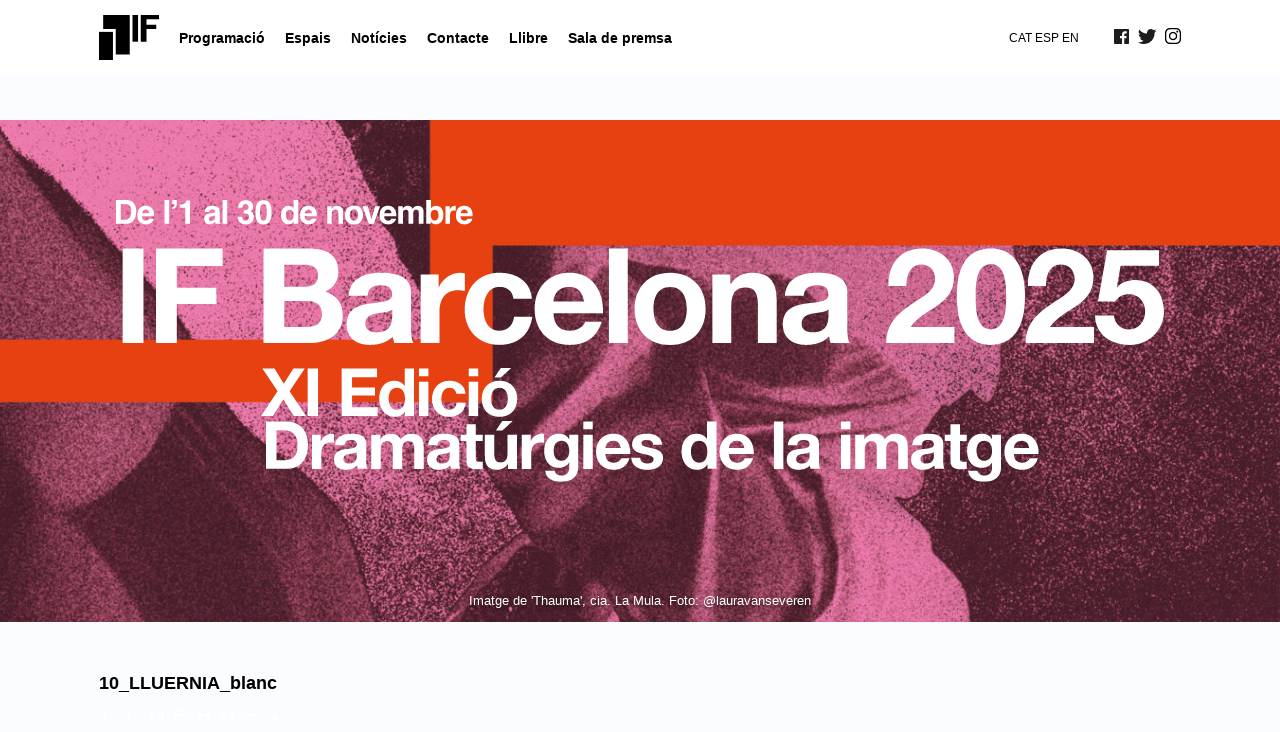

--- FILE ---
content_type: text/html; charset=UTF-8
request_url: https://ifbarcelona.cat/entitats-collaboradores/10_lluernia_blanc/
body_size: 7047
content:
<!DOCTYPE html>
<html xmlns="http://www.w3.org/1999/xhtml" lang="ca">
<head>
    <meta charset="utf-8">
    <meta http-equiv="X-UA-Compatible" content="IE=edge,chrome=1">

    

    <meta name="viewport" content="width=device-width, initial-scale=1, maximum-scale=1, user-scalable=no">

	<link rel="icon" href="https://ifbarcelona.cat/wp-content/themes/if_barcelona_2022/img/favicon_if.png" type="image/x-icon">
	<link rel="apple-touch-icon-precomposed" href="https://ifbarcelona.cat/wp-content/themes/if_barcelona_2022/favicon-retina.jpg">

    <link rel="stylesheet" href="https://ifbarcelona.cat/wp-content/themes/if_barcelona_2022/css/bootstrap.min.css">
    <link rel="stylesheet" href="https://ifbarcelona.cat/wp-content/themes/if_barcelona_2022/css/flexslider.css">
    <link rel="stylesheet" href="https://ifbarcelona.cat/wp-content/themes/if_barcelona_2022/css/animsition.min.css">

    <link rel="stylesheet" href="https://ifbarcelona.cat/wp-content/themes/if_barcelona_2022/style.css?c">
	<link href='https://fonts.googleapis.com/css?family=Poppins:400,700' rel='stylesheet' type='text/css'>
    <script src="https://ifbarcelona.cat/wp-content/themes/if_barcelona_2022/js/modernizr-2.6.2-respond-1.1.0.min.js"></script>

    <meta name='robots' content='index, follow, max-image-preview:large, max-snippet:-1, max-video-preview:-1' />

	<!-- This site is optimized with the Yoast SEO plugin v26.8 - https://yoast.com/product/yoast-seo-wordpress/ -->
	<title>10_LLUERNIA_blanc &#8211; IF Barcelona</title>
	<link rel="canonical" href="https://ifbarcelona.cat/entitats-collaboradores/10_lluernia_blanc/" />
	<meta property="og:locale" content="ca_ES" />
	<meta property="og:type" content="article" />
	<meta property="og:title" content="10_LLUERNIA_blanc &#8211; IF Barcelona" />
	<meta property="og:url" content="https://ifbarcelona.cat/entitats-collaboradores/10_lluernia_blanc/" />
	<meta property="og:site_name" content="IF Barcelona" />
	<meta property="og:image" content="https://ifbarcelona.cat/entitats-collaboradores/10_lluernia_blanc" />
	<meta property="og:image:width" content="188" />
	<meta property="og:image:height" content="44" />
	<meta property="og:image:type" content="image/png" />
	<meta name="twitter:card" content="summary_large_image" />
	<script type="application/ld+json" class="yoast-schema-graph">{"@context":"https://schema.org","@graph":[{"@type":"WebPage","@id":"https://ifbarcelona.cat/entitats-collaboradores/10_lluernia_blanc/","url":"https://ifbarcelona.cat/entitats-collaboradores/10_lluernia_blanc/","name":"10_LLUERNIA_blanc &#8211; IF Barcelona","isPartOf":{"@id":"https://ifbarcelona.cat/#website"},"primaryImageOfPage":{"@id":"https://ifbarcelona.cat/entitats-collaboradores/10_lluernia_blanc/#primaryimage"},"image":{"@id":"https://ifbarcelona.cat/entitats-collaboradores/10_lluernia_blanc/#primaryimage"},"thumbnailUrl":"https://ifbarcelona.cat/wp-content/uploads/2015/07/10_LLUERNIA_blanc.png","datePublished":"2015-09-09T09:00:49+00:00","breadcrumb":{"@id":"https://ifbarcelona.cat/entitats-collaboradores/10_lluernia_blanc/#breadcrumb"},"inLanguage":"ca","potentialAction":[{"@type":"ReadAction","target":[["https://ifbarcelona.cat/entitats-collaboradores/10_lluernia_blanc/"]]}]},{"@type":"ImageObject","inLanguage":"ca","@id":"https://ifbarcelona.cat/entitats-collaboradores/10_lluernia_blanc/#primaryimage","url":"https://ifbarcelona.cat/wp-content/uploads/2015/07/10_LLUERNIA_blanc.png","contentUrl":"https://ifbarcelona.cat/wp-content/uploads/2015/07/10_LLUERNIA_blanc.png","width":188,"height":44},{"@type":"BreadcrumbList","@id":"https://ifbarcelona.cat/entitats-collaboradores/10_lluernia_blanc/#breadcrumb","itemListElement":[{"@type":"ListItem","position":1,"name":"Inici","item":"https://ifbarcelona.cat/"},{"@type":"ListItem","position":2,"name":"10_LLUERNIA_blanc"}]},{"@type":"WebSite","@id":"https://ifbarcelona.cat/#website","url":"https://ifbarcelona.cat/","name":"IF Barcelona","description":"Figura i cos.","potentialAction":[{"@type":"SearchAction","target":{"@type":"EntryPoint","urlTemplate":"https://ifbarcelona.cat/?s={search_term_string}"},"query-input":{"@type":"PropertyValueSpecification","valueRequired":true,"valueName":"search_term_string"}}],"inLanguage":"ca"}]}</script>
	<!-- / Yoast SEO plugin. -->


<link rel="alternate" title="oEmbed (JSON)" type="application/json+oembed" href="https://ifbarcelona.cat/wp-json/oembed/1.0/embed?url=https%3A%2F%2Fifbarcelona.cat%2Fentitats-collaboradores%2F10_lluernia_blanc%2F" />
<link rel="alternate" title="oEmbed (XML)" type="text/xml+oembed" href="https://ifbarcelona.cat/wp-json/oembed/1.0/embed?url=https%3A%2F%2Fifbarcelona.cat%2Fentitats-collaboradores%2F10_lluernia_blanc%2F&#038;format=xml" />
<style id='wp-img-auto-sizes-contain-inline-css' type='text/css'>
img:is([sizes=auto i],[sizes^="auto," i]){contain-intrinsic-size:3000px 1500px}
/*# sourceURL=wp-img-auto-sizes-contain-inline-css */
</style>
<style id='wp-emoji-styles-inline-css' type='text/css'>

	img.wp-smiley, img.emoji {
		display: inline !important;
		border: none !important;
		box-shadow: none !important;
		height: 1em !important;
		width: 1em !important;
		margin: 0 0.07em !important;
		vertical-align: -0.1em !important;
		background: none !important;
		padding: 0 !important;
	}
/*# sourceURL=wp-emoji-styles-inline-css */
</style>
<style id='wp-block-library-inline-css' type='text/css'>
:root{--wp-block-synced-color:#7a00df;--wp-block-synced-color--rgb:122,0,223;--wp-bound-block-color:var(--wp-block-synced-color);--wp-editor-canvas-background:#ddd;--wp-admin-theme-color:#007cba;--wp-admin-theme-color--rgb:0,124,186;--wp-admin-theme-color-darker-10:#006ba1;--wp-admin-theme-color-darker-10--rgb:0,107,160.5;--wp-admin-theme-color-darker-20:#005a87;--wp-admin-theme-color-darker-20--rgb:0,90,135;--wp-admin-border-width-focus:2px}@media (min-resolution:192dpi){:root{--wp-admin-border-width-focus:1.5px}}.wp-element-button{cursor:pointer}:root .has-very-light-gray-background-color{background-color:#eee}:root .has-very-dark-gray-background-color{background-color:#313131}:root .has-very-light-gray-color{color:#eee}:root .has-very-dark-gray-color{color:#313131}:root .has-vivid-green-cyan-to-vivid-cyan-blue-gradient-background{background:linear-gradient(135deg,#00d084,#0693e3)}:root .has-purple-crush-gradient-background{background:linear-gradient(135deg,#34e2e4,#4721fb 50%,#ab1dfe)}:root .has-hazy-dawn-gradient-background{background:linear-gradient(135deg,#faaca8,#dad0ec)}:root .has-subdued-olive-gradient-background{background:linear-gradient(135deg,#fafae1,#67a671)}:root .has-atomic-cream-gradient-background{background:linear-gradient(135deg,#fdd79a,#004a59)}:root .has-nightshade-gradient-background{background:linear-gradient(135deg,#330968,#31cdcf)}:root .has-midnight-gradient-background{background:linear-gradient(135deg,#020381,#2874fc)}:root{--wp--preset--font-size--normal:16px;--wp--preset--font-size--huge:42px}.has-regular-font-size{font-size:1em}.has-larger-font-size{font-size:2.625em}.has-normal-font-size{font-size:var(--wp--preset--font-size--normal)}.has-huge-font-size{font-size:var(--wp--preset--font-size--huge)}.has-text-align-center{text-align:center}.has-text-align-left{text-align:left}.has-text-align-right{text-align:right}.has-fit-text{white-space:nowrap!important}#end-resizable-editor-section{display:none}.aligncenter{clear:both}.items-justified-left{justify-content:flex-start}.items-justified-center{justify-content:center}.items-justified-right{justify-content:flex-end}.items-justified-space-between{justify-content:space-between}.screen-reader-text{border:0;clip-path:inset(50%);height:1px;margin:-1px;overflow:hidden;padding:0;position:absolute;width:1px;word-wrap:normal!important}.screen-reader-text:focus{background-color:#ddd;clip-path:none;color:#444;display:block;font-size:1em;height:auto;left:5px;line-height:normal;padding:15px 23px 14px;text-decoration:none;top:5px;width:auto;z-index:100000}html :where(.has-border-color){border-style:solid}html :where([style*=border-top-color]){border-top-style:solid}html :where([style*=border-right-color]){border-right-style:solid}html :where([style*=border-bottom-color]){border-bottom-style:solid}html :where([style*=border-left-color]){border-left-style:solid}html :where([style*=border-width]){border-style:solid}html :where([style*=border-top-width]){border-top-style:solid}html :where([style*=border-right-width]){border-right-style:solid}html :where([style*=border-bottom-width]){border-bottom-style:solid}html :where([style*=border-left-width]){border-left-style:solid}html :where(img[class*=wp-image-]){height:auto;max-width:100%}:where(figure){margin:0 0 1em}html :where(.is-position-sticky){--wp-admin--admin-bar--position-offset:var(--wp-admin--admin-bar--height,0px)}@media screen and (max-width:600px){html :where(.is-position-sticky){--wp-admin--admin-bar--position-offset:0px}}
/*wp_block_styles_on_demand_placeholder:697d3f82bf887*/
/*# sourceURL=wp-block-library-inline-css */
</style>
<style id='classic-theme-styles-inline-css' type='text/css'>
/*! This file is auto-generated */
.wp-block-button__link{color:#fff;background-color:#32373c;border-radius:9999px;box-shadow:none;text-decoration:none;padding:calc(.667em + 2px) calc(1.333em + 2px);font-size:1.125em}.wp-block-file__button{background:#32373c;color:#fff;text-decoration:none}
/*# sourceURL=/wp-includes/css/classic-themes.min.css */
</style>
<script type="text/javascript" src="https://ifbarcelona.cat/wp-includes/js/jquery/jquery.min.js?ver=3.7.1" id="jquery-core-js"></script>
<script type="text/javascript" src="https://ifbarcelona.cat/wp-includes/js/jquery/jquery-migrate.min.js?ver=3.4.1" id="jquery-migrate-js"></script>
<link rel="https://api.w.org/" href="https://ifbarcelona.cat/wp-json/" /><link rel="alternate" title="JSON" type="application/json" href="https://ifbarcelona.cat/wp-json/wp/v2/media/553" /><link rel="EditURI" type="application/rsd+xml" title="RSD" href="https://ifbarcelona.cat/xmlrpc.php?rsd" />
<link rel='shortlink' href='https://ifbarcelona.cat/?p=553' />
<style>
.qtranxs_flag_ca {background-image: url(https://ifbarcelona.cat/wp-content/plugins/qtranslate-x/flags/); background-repeat: no-repeat;}
.qtranxs_flag_en {background-image: url(https://ifbarcelona.cat/wp-content/plugins/qtranslate-x/flags/gb.png); background-repeat: no-repeat;}
</style>
<link hreflang="ca" href="https://ifbarcelona.cat/entitats-collaboradores/10_lluernia_blanc/" rel="alternate" />
<link hreflang="es" href="https://ifbarcelona.cat/es/entitats-collaboradores/10_lluernia_blanc/" rel="alternate" />
<link hreflang="en" href="https://ifbarcelona.cat/en/entitats-collaboradores/10_lluernia_blanc/" rel="alternate" />
<link hreflang="x-default" href="https://ifbarcelona.cat/entitats-collaboradores/10_lluernia_blanc/" rel="alternate" />
<meta name="generator" content="qTranslate-XT 3.12.1" />
    <script id="mcjs">!function(c,h,i,m,p){m=c.createElement(h),p=c.getElementsByTagName(h)[0],m.async=1,m.src=i,p.parentNode.insertBefore(m,p)}(document,"script","https://chimpstatic.com/mcjs-connected/js/users/d975f558e29f643d3d20f5895/5abdcd8aaed36454009cf7711.js");</script>
    
</head>
<body data-rsssl=1 class="attachment wp-singular attachment-template-default attachmentid-553 attachment-png wp-theme-if_barcelona_2022 chrome osx">
<!-- 	<div class="bg"></div> -->
<div id="loader"></div>
<div id="page-container">
<div id="animsition">

		<div class="navbar-wrapper ">
		<div class="navbar clearfix" role="navigation">
			<div class="menu-top">
				<div class="toggle-main-menu"></div>
				<div class="menu-block">
					<div class="logo-idioma">
						<a class="logo hola" href="https://ifbarcelona.cat"><img class="new-logo" src="https://ifbarcelona.cat/wp-content/themes/if_barcelona_2022/img/if2022-logo.svg" /></a>
					</div>
					<div class="menu-wrapper">
						<div class="compra-entrades-menu-mobile"><a target="_blank" href="https://ifbarcelona.cat/if-barcelona-2021/">Compra entrades</a></div>

						<ul id="menu-main" class="menu"><li id="menu-item-1891" class="menu-item menu-item-type-custom menu-item-object-custom menu-item-1891"><a href="https://ifbarcelona.cat/programacio/edicio/2025/">Programació</a></li>
<li id="menu-item-2766" class="menu-item menu-item-type-post_type menu-item-object-page menu-item-2766"><a href="https://ifbarcelona.cat/espais/">Espais</a></li>
<li id="menu-item-36" class="menu-item menu-item-type-post_type menu-item-object-page menu-item-36"><a href="https://ifbarcelona.cat/noticies/">Notícies</a></li>
<li id="menu-item-30" class="menu-item menu-item-type-post_type menu-item-object-page menu-item-30"><a href="https://ifbarcelona.cat/contacte/">Contacte</a></li>
<li id="menu-item-657" class="menu-item menu-item-type-custom menu-item-object-custom menu-item-657"><a target="_blank" href="http://comanegra.com/art-cultura-i-pensament/293-figures-del-desdoblament-titelles-maquines-i-fils.html">Llibre</a></li>
<li id="menu-item-26" class="menu-item menu-item-type-post_type menu-item-object-page menu-item-26"><a href="https://ifbarcelona.cat/sala-de-premsa/">Sala de premsa</a></li>
</ul>					</div>
				</div>
					<!-- <div class="compra-entrades-menu"><a target="_blank" href="</?php echo get_field('link',11); ?>"></?php _e("Compra entrades","ifbarcelona"); ?></a></div> -->
				<div class="menu-block">
					<div class="idioma-menu">
					

<ul class="language-chooser language-chooser-text qtranxs_language_chooser" id="qtranslate-chooser">
<li class="lang-ca active"><a href="https://ifbarcelona.cat/ca/entitats-collaboradores/10_lluernia_blanc/" title="CAT (ca)" class="qtranxs_text qtranxs_text_ca"><span>CAT</span></a></li>
<li class="lang-es"><a href="https://ifbarcelona.cat/es/entitats-collaboradores/10_lluernia_blanc/" title="ESP (es)" class="qtranxs_text qtranxs_text_es"><span>ESP</span></a></li>
<li class="lang-en"><a href="https://ifbarcelona.cat/en/entitats-collaboradores/10_lluernia_blanc/" title="EN (en)" class="qtranxs_text qtranxs_text_en"><span>EN</span></a></li>
</ul><div class="qtranxs_widget_end"></div>
		
						
						
					
					</div>

					<div class="social">
						<a target="_blank" href="https://www.facebook.com/festivalIF?fref=ts" class="facebook"></a>
						<a target="_blank" href="https://twitter.com/festival_if" class="twitter"></a>
						<a target="_blank" href="https://www.instagram.com/ifbarcelonafest/" class="instagram"></a>
					</div>
				</div>

				<div class="navbar-scroll">

					<div class="toggle-main-menu-scroll "></div>
					<div class="navbar-scroll-inside-wrapper">
					<!--<div class="compra-entrades-menu"><a target="_blank" href="https://ifbarcelona.cat/if-barcelona-2021/">Compra entrades</a></div> -->

					<!-- </?php wp_nav_menu( array( 'theme_location' => 'mobile' ,'container' => '') );  ?>

					<div class="social">
						<a target="_blank" href="https://www.facebook.com/festivalIF?fref=ts" class="facebook"></a>
						<a target="_blank" href="https://twitter.com/festival_if" class="twitter"></a>
						<a target="_blank" href="https://www.instagram.com/festival_if" class="instagram"></a>
						<a href="#" class="mail"></a>
					</div>-->
					<!-- <div class="idioma-menu clearfix">
						</?php if(function_exists('qtranxf_generateLanguageSelectCode')){ qtranxf_generateLanguageSelectCode('text'); } ?>
					</div> -->

					</div>

				</div>

			</div>
			<div class="menu-mobile">
		
				<input type="checkbox" id="menu_checkbox">
				<label for="menu_checkbox">
					<div></div>
					<div></div>
					<div></div>
				</label>
				
			</div>
</div></div>
	<div class="cap">
  <div class="fila">
    <div class="tit">
      <img src="https://ifbarcelona.cat/wp-content/uploads/2025/09/IF2025_capcalera_WEB-da6e0f.svg" alt="">   </div>

    <!-- Peu de foto sobre la imatge -->
    <div class="tit2">
      <p class="credits">Imatge de 'Thauma', cia. La Mula. Foto: @lauravanseveren</p> </div>
  </div>
</div>


	<div id="menu-fullscreen" class="hidden">
		<ul id="menu-main-1" class="menu"><li class="menu-item menu-item-type-custom menu-item-object-custom menu-item-1891"><a href="https://ifbarcelona.cat/programacio/edicio/2025/">Programació</a></li>
<li class="menu-item menu-item-type-post_type menu-item-object-page menu-item-2766"><a href="https://ifbarcelona.cat/espais/">Espais</a></li>
<li class="menu-item menu-item-type-post_type menu-item-object-page menu-item-36"><a href="https://ifbarcelona.cat/noticies/">Notícies</a></li>
<li class="menu-item menu-item-type-post_type menu-item-object-page menu-item-30"><a href="https://ifbarcelona.cat/contacte/">Contacte</a></li>
<li class="menu-item menu-item-type-custom menu-item-object-custom menu-item-657"><a target="_blank" href="http://comanegra.com/art-cultura-i-pensament/293-figures-del-desdoblament-titelles-maquines-i-fils.html">Llibre</a></li>
<li class="menu-item menu-item-type-post_type menu-item-object-page menu-item-26"><a href="https://ifbarcelona.cat/sala-de-premsa/">Sala de premsa</a></li>
</ul>		<div class="idioma-menu">
			
<ul class="language-chooser language-chooser-text qtranxs_language_chooser" id="qtranslate-chooser">
<li class="lang-ca active"><a href="https://ifbarcelona.cat/ca/entitats-collaboradores/10_lluernia_blanc/" title="CAT (ca)" class="qtranxs_text qtranxs_text_ca"><span>CAT</span></a></li>
<li class="lang-es"><a href="https://ifbarcelona.cat/es/entitats-collaboradores/10_lluernia_blanc/" title="ESP (es)" class="qtranxs_text qtranxs_text_es"><span>ESP</span></a></li>
<li class="lang-en"><a href="https://ifbarcelona.cat/en/entitats-collaboradores/10_lluernia_blanc/" title="EN (en)" class="qtranxs_text qtranxs_text_en"><span>EN</span></a></li>
</ul><div class="qtranxs_widget_end"></div>
		</div>
	</div>
	


	<!-- </?php if(is_expo()){ ?>
		</?php get_template_part( 'partials/header-expo' ); ?>
	</?php } ?> -->

	

	<div class="container-fluid">
		<div class="esquerra">
			<h2>10_LLUERNIA_blanc</h2>
			<p class="attachment"><a href='https://ifbarcelona.cat/wp-content/uploads/2015/07/10_LLUERNIA_blanc.png'><img decoding="async" width="188" height="44" src="https://ifbarcelona.cat/wp-content/uploads/2015/07/10_LLUERNIA_blanc.png" class="attachment-medium size-medium" alt="" /></a></p>
					</div>
		<div class="dreta col-sm-4 col-md-3">
	
		</div>
	</div>

	<!-- Footer -->
	<footer class="clearfix">
			
		<div class="container-fluid">
			<div>
				<ul class="footer-menu">
					<a href="https://ifbarcelona.cat"><li>IF Barcelona | </li></a>
					<a href="https://ifbarcelona.cat/contacte/"><li>Contacte | </li></a>
					<a href="https://ifbarcelona.cat/avis-legal/"><li>Avís legal</li></a>
				</ul>
				<div class="patrocinadors">
											<img src="https://ifbarcelona.cat/wp-content/uploads/2025/11/IF2025_footer_WEB2.png" alt="IF Barcelona 2025 sponsors"/>
														</div>

			</div>
		</div>

		</footer>

</div>
</div>
 	<!--
	<div id="loader" class="pageload-overlay" data-opening="M20,15 50,30 50,30 30,30 Z;M0,0 80,0 50,30 20,45 Z;M0,0 80,0 60,45 0,60 Z;M0,0 80,0 80,60 0,60 Z" data-closing="M0,0 80,0 60,45 0,60 Z;M0,0 80,0 50,30 20,45 Z;M20,15 50,30 50,30 30,30 Z;M30,30 50,30 50,30 30,30 Z">
		<svg xmlns="http://www.w3.org/2000/svg" width="100%" height="100%" viewBox="0 0 80 60" preserveAspectRatio="none">

			<defs>
		      <pattern id="imgpattern" x="0" y="0" width="1" height="1">
		        <image width="120" height="250"
		               xlink:href="http://lorempixel.com/animals/120/250/"/>
		      </pattern>
		  </defs>

			<path fill="url(https://ifbarcelona.cat/wp-content/themes/if_barcelona_2022/img/fons_web.jpg)" d="M30,30 50,30 50,30 30,30 Z"/>

		</svg>
	</div> <!-- pageload-overlay -->


	<!-- Scripts -->
	<script src="https://maps.googleapis.com/maps/api/js?v=3.exp&sensor=false"></script>
	<script src="https://maps.googleapis.com/maps/api/js?key=AIzaSyAqFgXiqKfJNrfG0WGyQfEJi9K0jNmdEoc"></script>

	<script src="https://ifbarcelona.cat/wp-content/themes/if_barcelona_2022/js/google-maps.js"></script>
	<script src="https://ifbarcelona.cat/wp-content/themes/if_barcelona_2022/js/imagesloaded.pkgd.min.js"></script>
	<script src="https://ifbarcelona.cat/wp-content/themes/if_barcelona_2022/js/masonry.pkgd.min.js"></script>
	<script src="https://ifbarcelona.cat/wp-content/themes/if_barcelona_2022/js/snap.svg-min.js"></script>
	<script src="https://ifbarcelona.cat/wp-content/themes/if_barcelona_2022/js/animsition.min.js"></script>
	<script src="https://ifbarcelona.cat/wp-content/themes/if_barcelona_2022/js/classie.js"></script>
	<!-- <script src="https://ifbarcelona.cat/wp-content/themes/if_barcelona_2022/js/svgLoader.js"></script>-->

	<script src="https://ifbarcelona.cat/wp-content/themes/if_barcelona_2022/js/main.js"></script>

	<script type="speculationrules">
{"prefetch":[{"source":"document","where":{"and":[{"href_matches":"/*"},{"not":{"href_matches":["/wp-*.php","/wp-admin/*","/wp-content/uploads/*","/wp-content/*","/wp-content/plugins/*","/wp-content/themes/if_barcelona_2022/*","/*\\?(.+)"]}},{"not":{"selector_matches":"a[rel~=\"nofollow\"]"}},{"not":{"selector_matches":".no-prefetch, .no-prefetch a"}}]},"eagerness":"conservative"}]}
</script>
<script id="wp-emoji-settings" type="application/json">
{"baseUrl":"https://s.w.org/images/core/emoji/17.0.2/72x72/","ext":".png","svgUrl":"https://s.w.org/images/core/emoji/17.0.2/svg/","svgExt":".svg","source":{"concatemoji":"https://ifbarcelona.cat/wp-includes/js/wp-emoji-release.min.js?ver=6.9"}}
</script>
<script type="module">
/* <![CDATA[ */
/*! This file is auto-generated */
const a=JSON.parse(document.getElementById("wp-emoji-settings").textContent),o=(window._wpemojiSettings=a,"wpEmojiSettingsSupports"),s=["flag","emoji"];function i(e){try{var t={supportTests:e,timestamp:(new Date).valueOf()};sessionStorage.setItem(o,JSON.stringify(t))}catch(e){}}function c(e,t,n){e.clearRect(0,0,e.canvas.width,e.canvas.height),e.fillText(t,0,0);t=new Uint32Array(e.getImageData(0,0,e.canvas.width,e.canvas.height).data);e.clearRect(0,0,e.canvas.width,e.canvas.height),e.fillText(n,0,0);const a=new Uint32Array(e.getImageData(0,0,e.canvas.width,e.canvas.height).data);return t.every((e,t)=>e===a[t])}function p(e,t){e.clearRect(0,0,e.canvas.width,e.canvas.height),e.fillText(t,0,0);var n=e.getImageData(16,16,1,1);for(let e=0;e<n.data.length;e++)if(0!==n.data[e])return!1;return!0}function u(e,t,n,a){switch(t){case"flag":return n(e,"\ud83c\udff3\ufe0f\u200d\u26a7\ufe0f","\ud83c\udff3\ufe0f\u200b\u26a7\ufe0f")?!1:!n(e,"\ud83c\udde8\ud83c\uddf6","\ud83c\udde8\u200b\ud83c\uddf6")&&!n(e,"\ud83c\udff4\udb40\udc67\udb40\udc62\udb40\udc65\udb40\udc6e\udb40\udc67\udb40\udc7f","\ud83c\udff4\u200b\udb40\udc67\u200b\udb40\udc62\u200b\udb40\udc65\u200b\udb40\udc6e\u200b\udb40\udc67\u200b\udb40\udc7f");case"emoji":return!a(e,"\ud83e\u1fac8")}return!1}function f(e,t,n,a){let r;const o=(r="undefined"!=typeof WorkerGlobalScope&&self instanceof WorkerGlobalScope?new OffscreenCanvas(300,150):document.createElement("canvas")).getContext("2d",{willReadFrequently:!0}),s=(o.textBaseline="top",o.font="600 32px Arial",{});return e.forEach(e=>{s[e]=t(o,e,n,a)}),s}function r(e){var t=document.createElement("script");t.src=e,t.defer=!0,document.head.appendChild(t)}a.supports={everything:!0,everythingExceptFlag:!0},new Promise(t=>{let n=function(){try{var e=JSON.parse(sessionStorage.getItem(o));if("object"==typeof e&&"number"==typeof e.timestamp&&(new Date).valueOf()<e.timestamp+604800&&"object"==typeof e.supportTests)return e.supportTests}catch(e){}return null}();if(!n){if("undefined"!=typeof Worker&&"undefined"!=typeof OffscreenCanvas&&"undefined"!=typeof URL&&URL.createObjectURL&&"undefined"!=typeof Blob)try{var e="postMessage("+f.toString()+"("+[JSON.stringify(s),u.toString(),c.toString(),p.toString()].join(",")+"));",a=new Blob([e],{type:"text/javascript"});const r=new Worker(URL.createObjectURL(a),{name:"wpTestEmojiSupports"});return void(r.onmessage=e=>{i(n=e.data),r.terminate(),t(n)})}catch(e){}i(n=f(s,u,c,p))}t(n)}).then(e=>{for(const n in e)a.supports[n]=e[n],a.supports.everything=a.supports.everything&&a.supports[n],"flag"!==n&&(a.supports.everythingExceptFlag=a.supports.everythingExceptFlag&&a.supports[n]);var t;a.supports.everythingExceptFlag=a.supports.everythingExceptFlag&&!a.supports.flag,a.supports.everything||((t=a.source||{}).concatemoji?r(t.concatemoji):t.wpemoji&&t.twemoji&&(r(t.twemoji),r(t.wpemoji)))});
//# sourceURL=https://ifbarcelona.cat/wp-includes/js/wp-emoji-loader.min.js
/* ]]> */
</script>

	<script>
	  (function(i,s,o,g,r,a,m){i['GoogleAnalyticsObject']=r;i[r]=i[r]||function(){
	  (i[r].q=i[r].q||[]).push(arguments)},i[r].l=1*new Date();a=s.createElement(o),
	  m=s.getElementsByTagName(o)[0];a.async=1;a.src=g;m.parentNode.insertBefore(a,m)
	  })(window,document,'script','//www.google-analytics.com/analytics.js','ga');

	  ga('create', 'UA-15777439-24', 'auto');
	  ga('send', 'pageview');

	</script>

</body>
</html>


--- FILE ---
content_type: text/css
request_url: https://ifbarcelona.cat/wp-content/themes/if_barcelona_2022/style.css?c
body_size: 7937
content:
/*Theme Name: If Barcelona 2022
Theme URI: http://ifbarcelona.cat
Description: If Barcelona template
Version: 3.6
Author: 
Author URI: 

/*Typography---------- */
/*ramon*/


/* -------------------------------------------------- */
/* BASE                                               */
/* -------------------------------------------------- */
body {
  background-color: #FFFFFF;
}

.navbar {
  background-color: #FFFFFF !important;
}

.header-esdeveniment .filtra {
  background: #FFFFFF !important;
  color: #000000;
}

.sub-menu .block {
  background-color: #FFFFFF !important;
}

/* -------------------------------------------------- */
/* CAPÇALERA PROGRAMACIÓ                              */
/* -------------------------------------------------- */

.cap {
  position: relative; /* necessari per al peu absolut */
  margin-top: 75px;
  margin-bottom: 50px;
  width: 100%;
  background-size: cover;
  background-image: url("https://ifbarcelona.cat/wp-content/uploads/2025/09/IF2025_capcaleres_WEB-scaled.jpg");
  background-repeat: no-repeat;
  background-position: right top;
  vertical-align: middle;
  padding: 60px;
}

.fila {
  max-width: 1112px;
  margin: 0 auto;
}

.tit {
  position: relative;
  padding-top: 20px;
  padding-bottom: 80px;
  padding-left: 32px;
  padding-right: 32px;
  margin-top: 0;
  justify-content: center;
  width: 100%;
  display: inline-block;
  text-align: left;
}

.tit2 {
  position: relative;
  padding-left: 32px;
  padding-right: 32px;
  margin-top: 0;
  justify-content: center;
  width: 100%;
  display: inline-block;
  text-align: left;
}

/* -------------------------------------------------- */
/* PEU DE FOTO / CRÈDITS                              */
/* -------------------------------------------------- */

/* Contenidor del peu (posicionat sobre la imatge) */
.cap .tit2 {
  position: absolute;
  left: 0;
  right: 0;
  bottom: 12px;          /* distància des del fons de la capçalera */
  display: flex;
  justify-content: center;
  pointer-events: none;  /* no tapa clics */
  z-index: 5;            /* per sobre de la imatge */
}

/* Estil del text de crèdits (només a la capçalera) */
.cap .tit2 .credits {
  margin: 0;
  padding: 0 10px;
  max-width: 900px;
  width: 90%;
  text-align: center;
  color: #ffffff !important;
  font-size: 13px;
  line-height: 1.4em;
  font-weight: 400;
  text-shadow: 0 2px 4px rgba(0, 0, 0, 0.55);
}

/* -------------------------------------------------- */
/* GALERIA                                            */
/* -------------------------------------------------- */

.galeria {
  position: relative;
}

.galeria .container-fluid {
  padding: 0;
}

.galeria-logo {
  position: absolute;
  z-index: 10;
  top: 0;
  left: 0;
  width: 100%;
  text-align: center;
}

.galeria-logo img {
  max-width: 300px;
  width: 100%;
  height: auto;
  margin: 0 auto;
  display: inline-block;
}

.galeria a {
  display: block;
  position: relative;
}

.galeria a img {
  width: 100%;
  height: auto;
  display: block;
}

/* -------------------------------------------------- */
/* IDIOMA MENU (neteja separadors antics)             */
/* -------------------------------------------------- */
.idioma-menu a::before,
.idioma-menu a::after,
.idioma-menu a + a::before,
.idioma-menu li::after {
  content: none !important;
}

/* -------------------------------------------------- */
/* RESPONSIVE                                         */
/* -------------------------------------------------- */
@media only screen and (max-width: 600px) {
  .cap {
    margin-top: 75px;
    padding: 10px;
    background-position: right top;
  }

  .tit {
    padding-top: 20px;
    padding-bottom: 45px !important;
    padding-left: 10px !important;
    padding-right: 10px !important;
  }

  .cap .tit2 {
    bottom: 8px; /* una mica més a prop del marge inferior */
  }

  .cap .credits {
    font-size: 12px !important;
    line-height: 14px;
    width: 95%;
    margin-top: 10px; /* 🔹 aire extra per separar del títol */
    text-align: center;
    padding: 0 10px;
  }
}

/* -------------------------------------------------- */
/* FI DEL CSS                                         */
/* -------------------------------------------------- */





/*Misc---- */
.header-esdeveniment .filtra{
	background-color:black;
	color: #FAFCFF;
}
body{
	margin: 0;
	padding: 0;
	width: 100%;
	height: 100%;
	-webkit-font-smoothing: antialiased;
	color: #000000;
	-webkit-tap-highlight-color: transparent;

	font-family: Helvetica, Arial, sans-serif;
	font-weight:normal;
	font-size:14px;
	line-height:18px;
	background: #FAFCFF;

	margin-top: 120px;
}

body.home {
	margin-top: 0;
}
.bg{
	width:100%;
	height:200vh;
	background: #FAFCFF url(img/fons_web2.jpg) repeat;
	overflow:auto;
	position: fixed;
	top: 0;
	left: 0;
	right: 0;
	bottom: 0;
	z-index:-1;
}
a, .sala img, .element img{
	-webkit-transition: all .2s ease-in-out;
	-o-transition: all .2s ease-in-out;
	transition: all .2s ease-in-out;
	color: black;
	-webkit-backface-visibility: visible;
}
a:hover, a:focus, a.active{
	color: black;
	text-decoration: underline;
}
input, textarea {
	-webkit-font-smoothing: antialiased;
	border-radius: 0;
	-webkit-border-radius: 0;
	-webkit-appearance: none;
}
input:focus{
	outline: none
}
input:focus::-webkit-input-placeholder {
	color:transparent;
}
input:focus:-moz-placeholder {
	color:transparent;
}
input:focus::-moz-placeholder {
	color:transparent;
}
input:focus:-ms-input-placeholder {
	color:transparent;
}
/* .logo-idioma {
	padding-right: 6px;
} */

.col-xs-1, .col-sm-1, .col-md-1, .col-lg-1, .col-xs-2, .col-sm-2, .col-md-2, .col-lg-2, .col-xs-3, .col-sm-3, .col-md-3, .col-lg-3, .col-xs-4, .col-sm-4, .col-md-4, .col-lg-4, .col-xs-5, .col-sm-5, .col-md-5, .col-lg-5, .col-xs-6, .col-sm-6, .col-md-6, .col-lg-6, .col-xs-7, .col-sm-7, .col-md-7, .col-lg-7, .col-xs-8, .col-sm-8, .col-md-8, .col-lg-8, .col-xs-9, .col-sm-9, .col-md-9, .col-lg-9, .col-xs-10, .col-sm-10, .col-md-10, .col-lg-10 {
	padding: 0;
}


.sala .nom-sala, .element h1, .element a, body.color-2 .element a {
	color:#FAFCFF;
}
body.color-4 .sala .nom-sala{
	color:black;
}
.element h1 {
	opacity:0;
}
body.color-2 .cover{
	/*background:#0f71b1;
	*/
	opacity:0.6;
}
body.color-3 .cover{
	background:#ff9966;
	opacity:0.6;
}
body.color-4 .cover{
	background:#b9b9b9;
	opacity:0.6;
}
body.color-5 .cover{
	background:#34c68e;
	opacity:0.6;
}
.sala:hover .cover{
	opacity:0!important;
}
.sala img, .element:hover img{
	opacity:1;
	-webkit-filter: grayscale(100%);
	filter: grayscale(100%);
}
.sala:hover img, .element:hover img {
	opacity: 1;
	-webkit-filter: inherit;
	filter: inherit;
}
body.color-2 .sala:hover .nom-sala, body.color-5 .sala:hover .nom-sala {
	opacity:1;
}
body.color-3 .sala:hover .nom-sala, body.color-4 .sala:hover .nom-sala {
	opacity:0;
}
.element:hover h1{
	opacity:1;
}
.element:hover .cover{
	opacity:0.6!important;
}
.element .cover{
	opacity:0!important;
}
::-webkit-input-placeholder {
	color: #909;
}
:-moz-placeholder {
	color: #909;
	opacity: 1;
}
::-moz-placeholder {
	color: #909;
	opacity: 1;
}
:-ms-input-placeholder {
	color: #909;
}
::-moz-selection {
	color: black;
	background: #99CCFF;
}
::selection {
	color: black;
	background: #99CCFF;
}
:focus {
	outline:none;
}
::-moz-focus-inner {
	border:0;
}
h1, h2, h3, h4, h5, h6{
	margin: 0;
	padding: 0;
	font-weight: normal;
}
ul{
	padding-left:0px;
	list-style:none;
}
p{
	margin:0px;
}
.container-fluid{
	max-width: 1112px;
	margin: 0 auto;
}
.img-responsive{
	width: 100%;
}
.fullscreen{
	width: 100%;
	height: 100%;
	margin: 0 auto;
	min-height: 100%;
	padding: 0;
}
.cover{
	background-position: center center;
	background-size: cover;
	background-repeat: no-repeat;
}
.fluid-embed{
	position: relative;
	padding-bottom: 56.25%;
	height: 0;
	overflow: hidden;
	max-width: 100%;
	height: auto;
	z-index: 2;
}
.fluid-embed video, .fluid-embed iframe, .fluid-embed object, .fluid-embed embed {
	position: absolute;
	top: 0;
	left: 0;
	width: 100%;
	height: 100%;
}
.transition{
	transition: all .4s ease-in-out;
	-webkit-transition: all .4s ease-in-out;
	-moz-transition: all .4s ease-in-out;
	-o-transition: all .4s ease-in-out;
}
.v-middle{
	position: relative;
	top: 50%;
	-ms-transform: translateY(-50%);
	transform: translateY(-50%);
	-webkit-transform: translateY(-50%);
	-moz-transform: translateY(-50%);
}
.bg-fixed{
	background-attachment: fixed;
	-webkit-backface-visibility: inherit !important;
	backface-visibility: inherit !important;
}
.bg-parallaxed{
	background-position: 50% 0;
}

h1{
	font-family: Helvetica, Arial, sans-serif;
	font-weight:normal;
	font-size:44px;
	text-transform:uppercase;
	line-height:49px;
	color:black;
}
h2{
	font-family: Helvetica, Arial, sans-serif;
	font-weight:normal;
	font-weight:bold;
	font-size:18px;
	line-height:22px;
	margin-bottom:14px;
}
h3{
	font-family: Helvetica, Arial, sans-serif;
	font-weight:normal;
	font-weight:bold;
	font-size:39px;
	text-transform:uppercase;
	line-height:47px;
}
.compra-entrades{
	text-transform:uppercase;
	font-weight:bold;
}
.nous-links{
	margin-bottom:22px;
}
.nous-links a {
	text-transform:uppercase;
}

/*Header------ */
.navbar{
	padding: 15px 0;
	margin: 0 auto 60px;
	position:fixed;
	width: 100%;
	top:0;
	left:0;
	z-index:3;
	border: none;
	transition: all 0.3s ease-in-out;
	background-color: #FAFCFF;
}

.navbar.bg-none {background: none;}


body.sticked .navbar,
body.sticked .menu-mobile {
 top: -80px;
}

.new-logo {
	max-width: 100%;
	height: auto;
}
#qtranslate-chooser{
	font-size: 12px;
	margin-bottom: 0px;
}
#qtranslate-chooser li{
	display:inline-block;
	vertical-align:middle;
	
}
#qtranslate-chooser li:nth-child(1):after{
	content:" | ";
	color: black;
}
li.active a{
	text-decoration:none;
}

.menu-wrapper {
	display: inline-block;
}

.menu {
	display: flex;
	justify-content: space-between;
	margin: 0;
	padding: 0;
}

.menu li {
	display: inline-block;
	padding: 0 1rem;
	font-weight: 700;
}

.menu li.current-menu-item a {
	text-decoration: underline;
}

.menu-top {
	display: flex;
	justify-content: space-between;
	align-items: center;

	max-width: 1112px;
	margin: 0 auto;
	padding: 0 15px;
}

.menu-top .menu-block {
	display: flex;
	align-items: center;
}

#loader {
	width: 100%;
	height: 100%;
	position: fixed;
	background-color: #FAFCFF;
	top: 0;
	left: 0;
	z-index: 99999;
}

#menu-fullscreen {
	width: 100%;
	height: 100%;
	position: fixed;
	background-color: #FFEBD6;
	top: 0;
	left: 0;
	z-index: 10;
	display: flex;
    justify-content: center;
    align-items: center;
}

#menu-fullscreen.hidden {
	display: none;
}

#menu-fullscreen .menu {
	display: flex;
	flex-direction: column;
}

#menu-fullscreen .menu li {
	font-size: 24px;
	margin: 12px 0;
}

#menu-fullscreen .idioma-menu {
	display: block;
	width: auto;
	position: absolute;
	bottom: 0;
	right: 0;
	padding: 15px;
}

.menu-mobile {
	position: fixed;
    top: 0;
    right: 0;
    z-index: 99;
    width: 60px;
    height: 60px;
	z-index: 999;
	display: none;
	transition: all 0.6s ease-in-out;
}

.menu-mobile label {
	position: absolute;
	top: 50%;
	right: 0;
	left: 0;
	display: block;
	width: 30px;
	height: 30px;
	margin: -15px auto 0 auto;
	cursor: pointer;
}

.menu-mobile label:before {
	content: "";
	position: fixed;
	top: 0;
	right: 0;
	width: 60px;
	height: 60px;
	transition: 1.2s cubic-bezier(0, 0.96, 1, 0.02) background-color;
}

/* .menu-mobile #menu_checkbox:checked + .menu-fullscreen {
	background-color: #FAFCFF;
} */

.menu-mobile label div {
	position: relative;
	top: 0;
	height: 4px;
	background-color: #000000;
	margin-bottom: 8px;
	transition: 0.3s ease transform, 0.3s ease top, 0.3s ease width,
		0.3s ease right;
}

.menu-mobile label div:first-child {
	transform-origin: 0;
}

.menu-mobile label div:last-child {
	margin-bottom: 0;
	transform-origin: 30px;
}

.menu-mobile label div:nth-child(2) {
	right: 0;
	width: 30px;
}

/* .menu-mobile #menu_checkbox:checked + label:before {
	background-color: #FAFCFF;
} */

.menu-mobile #menu_checkbox:checked + label div:first-child {
	top: -3px;
	transform: rotateZ(45deg);
}

.menu-mobile #menu_checkbox:checked + label div:last-child {
	top: 3px;
	transform: rotateZ(45deg);
}

.menu-mobile #menu_checkbox:checked + label div:nth-child(2) {
	width: 42px;
	top: 0;
	right: 6px;
	transform: rotateZ(-45deg);
}

.compra-entrades-menu{
	float:left;
	width: 170px
}
#menu-main-1 li:nth-child(odd) {
	clear:right;
	float: left;
	width:35%;
}
#menu-main-1 li:nth-child(even) {
	float: right;
	width:65%;
}
.current-menu-item{
	text-decoration:none;
	font-weight: 500;
}
.idioma-menu{
	clear:both;
	padding-right: 3rem;
}
.social{
	padding-left: 0px;
	margin-left: 0px;
	display:inline-block;
}
.social a {
	margin-left: 0.5rem;
}

.menu-wrapper{
	padding-right:0px;
}
.social .facebook, .mini-fb{
	background-image:url('img/facebook.png');
	background-repeat:no-repeat;
	width:15px;
	height:15px;
	display:inline-block;
}
.svg .social .facebook, .svg .mini-fb{
	background-image:url('img/facebook.svg');
}
body.color-2 .social .facebook, .mini-fb{
	background-image:url('img/facebook.png');
}
.svg body.color-2 .social .facebook, .mini-fb{
	background-image:url('img/facebook.svg');
}

.social .twitter, .mini-tw{
	background-image:url('img/twitter.png');
	background-repeat:no-repeat;
	width:18px;
	height:15px;
	display:inline-block;
}
.svg .social .twitter, .svg .mini-tw{
	background-image:url('img/twitter.svg');
}
body.color-2 .social .twitter, .mini-tw{
	background-image:url('img/twitter.png');
}
.svg body.color-2 .social .twitter, .mini-tw{
	background-image:url('img/twitter.svg');
}
.social .instagram{
	background-image:url('img/instagram.svg');
	background-repeat:no-repeat;
	background-size: contain;
	width:16px;
	height:16px;
	display:inline-block;
}

.social .mail, .mini-mail{
	background-image:url('img/mail.png');
	background-repeat:no-repeat;
	width:22px;
	height:15px;
	display:inline-block;
}
.svg .social .mail, .mini-mail{
	background-image:url('img/mail.svg');
}
body.color-2 .social .mail, body.color-2 .mini-mail{
	background-image:url('img/mail.png');
}
.svg body.color-2 .social .mail, .svg body.color-2 .mini-mail{
	background-image:url('img/mail.svg');
}
.logo-negre {
	display: none;
}
.logo-idioma {
	padding-right: 1rem;
}

body.color-2 .logo-blanc {
	display: none;
}
body.color-2 .logo-negre {
	display: block;
}
.arrow-prev{
	background-image:url('img/arrow-left.svg');
	width:96px;
	height:14px;
	display:block;
	position: fixed;
	top: 50%;
	left: 40px;
	width: 65px;
	height: 10px;
	background-size: 100%;
}
body.color-2 .arrow-prev{
	background-image:url('img/arrow-left.svg');
}
.arrow-next{
	background-repeat:no-repeat;
	background-image:url('img/arrow-right.svg');
	width:96px;
	height:14px;
	display:block;
	position: fixed;
	top: 50%;
	right: 40px;
	width: 65px;
	height: 10px;
	background-size: 100%;
}
body.color-2 .arrow-next{
	background-image:url('img/arrow-right.svg');
}
.navbar-scroll{
	display:none;
}

.navbar-scroll .menu li{
	width:inherit;
	clear:both;
	min-width:225px;
}

.toggle-main-menu {
	display: none;
}

.navbar-scroll .toggle-main-menu-scroll {
	display: none;
}

body.color-2 .toggle-main-menu-scroll {
	background-image:url(img/toggle-menu.svg);
}

/* body.sticked .logo-idioma {
	display: none;
}

body.sticked .idioma-menu, body.sticked .social{
	display:none;
}
body.sticked .idioma-menu, body.sticked .menu-wrapper, body.sticked .navbar .compra-entrades-menu{
	display:none;
}
body.sticked .idioma-menu {
	position: relative;
	top: -9px;
}
body.sticked .navbar-scroll .social{
	display:block!important;
	padding-top:0px;
	float: left;
	padding-left:1px;
	clear: both;
} */

.navbar-wrapper .navbar .navbar-scroll .social{
	margin-left: 0%;
	margin-bottom:8px;
}

.navbar-scroll .menu, .navbar-scroll .idioma-menu, .navbar-scroll .compra-entrades-menu{
	display:none;
}
.navbar-scroll.opened .menu, .navbar-scroll.opened .idioma-menu, .navbar-scroll.opened .compra-entrades-menu{
	display:block;
}
.navbar-scroll.opened .compra-entrades-menu{
	margin-bottom:3px;
}
.navbar-scroll.opened .compra-entrades-menu{
	display:block!important;
	margin-bottom:3px;
}
.navbar-scroll.opened .menu {
	float: left;
	margin-bottom: 8px;
}
.navbar-scroll-inside-wrapper{
	width: 260px;
	height: 0;
	background: #b9b9b9;
}
body.home .navbar-scroll-inside-wrapper {
	background:#b9b9b9;
}
.navbar-scroll.opened .navbar-scroll-inside-wrapper{
	height: 290px;
	padding: 27px;
}
.navbar-scroll-inside-wrapper {
	transition: all .25s ease-in-out;
	-webkit-transition: all .25s ease-in-out;
	-moz-transition: all .25s ease-in-out;
	-o-transition: all .25s ease-in-out;
}

.svg .toggle-main-menu-scroll:after {
	content: url('img/arrow-down_w.svg');
	margin-left: 25px;
	vertical-align: sub;
	display: inline-block;
	position: relative;
	top: 1px;
}
.toggle-main-menu-scroll:after {
	content: url('img/arrow-down_w.png');
}
body.color-2 .toggle-main-menu-scroll:after {
	content: url('img/arrow-down.png');
}
.svg body.color-2 .toggle-main-menu-scroll:after {
	content: url('img/arrow-down.svg');
}
.navbar-scroll.opened .toggle-main-menu-scroll:after {
	-ms-transform: rotate(180deg);
	-webkit-transform: rotate(180deg);
	transform: rotate(180deg);
	top: -4px;
}

.images-menu{
	padding:0px 15px;
}
.images-menu img{
	transition: all 1s ease-in-out;
	-webkit-transition: all 1s ease-in-out;
	-moz-transition: all 1s ease-in-out;
	-o-transition: all 1s ease-in-out;
}
.home .single-content{
	position: absolute;
	padding-top: 224px;
	width: 100%;
	margin: 33px auto 0;
}
.home .single-content img{
	width: 100%;
	padding: 0 15px;
}
.home .single-content p{
	margin-bottom:20px;
}
.home .galeria{
	padding:0;
	margin-top: 80px;
	position: relative;
}

.home .galeria > a {
	display: flex;
	align-items: center;
	justify-content: center;
}

.home .galeria a > img {
	object-fit: cover;
	height: 550px;
}

.home .galeria .galeria-logo {
	position: absolute;
    width: 100%;
	/* inset: 36% 50%;
    transform: translate(-50%, -50%); */
}

.galeria-logo .credits {
	text-align: right;
	font-size: 12px;
	display: block;
	padding: 0;
}

/*Programació-------- */
.header-expo{
	margin-bottom:28px;
}
h2 span{
	font-weight:normal;
}
.sub-menu{
	cursor:pointer;
}
.sub-menu .list, .sub-menu{
	display:inline-block;
}
.sub-menu .list{
	position:relative;
}
.sub-menu .block {
	display:none;
	position:absolute;
	min-width:120px;
	background-color: #FAFCFF;
	padding: 10px;
	z-index:2;
	padding: 7px 0px 0px 7px;
}
.sub-menu .block li{
	margin-bottom:7px;
	text-transform: none;
	font-size:14px;
	line-height:18px;
}
.sub-menu .list .title:after{
	content: url('img/little-arrow-down.png');
	margin-left:6px;
	vertical-align:sub;
	display: inline-block;
	position: relative;
	top: 1px;
}
.svg .sub-menu .list .title:after{
	content: url('img/little-arrow-down.svg');
	margin-left:6px;
	vertical-align:sub;
}
body.color-2 .sub-menu .list .title:after{
	content: url('img/little-arrow-down.png');
}
.svg body.color-2 .sub-menu .list .title:after{
	content: url('img/little-arrow-down.svg');
}
.svg body.color-2 .sub-menu .list .title.share-icon::after{
	content:inherit;
}
.sub-menu .list.list-opened .title:after{
	-ms-transform: rotate(180deg);
	-webkit-transform: rotate(180deg);
	transform: rotate(180deg);
	position: relative;
	top: -4px;
}
.sub-menu .list .title{
	display:inline-block;
}
.sub-menu .list.list-opened .title{
	text-decoration:none;
}
#filtres {
	margin-bottom: 55px;
	position:relative;
}

#filtres .filtres-wrapper > h2 {
	margin-bottom: 0;
	font-size: 35px;
	line-height: 1;
    margin-top: 20px;
}

.filtra-button{
	display: inline-block;
}
.filters-submmenu-wrapper {
	text-align: left;
	font-size:0;
}

.header-esdeveniment .sub-menu, .filtra-button{
	/* width:20%; */
	display: inline-block;
	font-size: 14px;
	text-align: left;
	line-height: 18px;
	margin-right: 3.5rem;
}

.filtra-button{
	text-align: right
}
.sub-menu .list .title.share-icon:after{
	content:"";
}
.svg .sub-menu .list .title.share-icon:after{
	content:"";
}
.sub-menu .block.share li {
	text-align:center;
	margin-top: 5px;
	margin-bottom: 0;
}
.sub-menu .block.share .mini-fb {
	margin-left: 2px;
}
.sub-menu.share .block{
	min-width: inherit;
	padding: 6px;
	top: 18px;
	left: -8px;
	padding-top: 10px;
}
.sub-menu .espai-list{
	margin-left:2px;
}
.header-esdeveniment p{
	margin-bottom:15px;
}
/* .header-esdeveniment .title{
	width:75px;
} */
.header-esdeveniment .sub-menu {
	text-transform:none;
	/* width:20%; */
}
.header-esdeveniment .block input{
	border-radius: 0px;
	border: 1px solid black;
	background-color: transparent;
	width: 9px!important;
	height: 9px;
	padding: 0;
}
.sub-menu .block{
	min-width:245px;
}
.page-template-mapa .sub-menu .block {
	min-width: -webkit-max-content;
	min-width: -moz-max-content;
	min-width: max-content;
	padding:10px 20px 10px 0
}
.header-esdeveniment .filtra{
	width: 80px;
	height: 30px;
	font-size: 14px;
	line-height: 16px;
	font-weight: 700;
	border: 0;
}
.archive-title{
	margin-bottom:10px;
	padding: 0;
}
.archive-title > h2 {
	font-size: 35px;
	line-height: 1;
}
.nous-links{
	margin-bottom:22px;
}
.nous-links a {
	text-transform:uppercase;
}
#filtres ul li a span{
	display:inline-block;
	border-radius: 0px;
	border: 1px solid black;
	background-color: transparent;
	width: 9px!important;
	height: 9px;
	padding: 0;
	margin-right:6px;
}
body.color-2 #filtres ul li a span{
	border: 1px solid black;
}
#filtres ul li a span.active{
	background-color:black;
}

/* .sub-menu .title:hover + .block{
	display:block;
}
*/
.wp-caption-text{
	margin-top: 3px;
}
/*Header-------- */
.share-icon{
	background-image:url('img/share.png');
	background-repeat:no-repeat;
	width:16px;
	height:16px;
	display:inline-block;
	vertical-align:bottom;
	background-size:100%;
}
.svg .share-icon{
	background-image:url('img/share.svg');
}
body.color-2 .share-icon{
	background-image:url('img/share.png');
}
.svg body.color-2 .share-icon{
	background-image:url('img/share.svg');
}
.svg body.color-2 .share-icon .mini-fb{
	background-image: url('img/facebook.svg');
}
body.color-2 .share-icon .mini-fb{
	background-image: url('img/facebook.png');
}
.svg body.color-2 .mini-tw {
	background-image: url('img/twitter.svg');
}
body.color-2 .mini-tw {
	background-image: url('img/twitter.png');
}
.dades {
	margin-bottom:18px;
}
.content{
	margin-top:15px;
}
.content p img{
	/* width: 100%; */
	max-width: 100%;
	height: auto;
}

#blog > .container-fluid,
#archive > .container-fluid {
	max-width: 1142px;
}

/* .blog-content {
	display: grid;
	grid-template-columns: repeat(2, 1fr);
	gap: 12px;
} */

.blog-content .item .dades{
	position:relative;
}
.blog-content .item{
	margin-bottom:30px;
	padding-right: 15px;
	padding-left: 15px;
}

.content a span{
	font-weight:bold;
}
body:not(.logged-in) .sub-menu.share{
	padding-left:5px;
}
a.moretag:hover{
	text-decoration:none;
}
a.moretag:hover span{
	text-decoration:none;
}
.hover-link{
	position: absolute;
	top: 16px;
	left: -5px;
	width: 103%;
	padding: 15px 5px 10px 5px;
	z-index:99;
	font-size:14px;
	line-height:14px;
	display: none;
	background:#FAFCFF;
}
.hover-link:hover{
	color:#000000;
}
.link-wrapper:hover .hover-link{
	display: block;
}
/*Homepage-------- */
.if-barcelona{
	background-image:url(img/if-barcelona_w.png);
	width:779px;
	height:179px;
	margin-bottom:30px;
	background-size: 100%;
	background-repeat: no-repeat;
	max-width: 100%;
}
.svg .if-barcelona{
	background-image:url(img/if-barcelona_w.svg);
}
body.color-2 .if-barcelona{
	background-image:url(img/if-barcelona.png);
}
.svg body.color-2 .if-barcelona{
	background-image:url(img/if-barcelona.svg);
}
.single .content p{
	margin-bottom:15px;
}

.single h2 {
	font-size: 35px;
	line-height: 1;
}

.single .single-content {
	width: 75%;
}

.element-wrapper{
	width:32.9%;
	display:inline-block;
	padding: 0px 15px;
}
.element{
	position:relative;
}
.dates-home{
	margin-bottom:30px;
}
.element .v-middle{
	position: absolute;
	top: 50%;
	-ms-transform: translateY(-50%);
	transform: translateY(-50%);
	-webkit-transform: translateY(-50%);
	-moz-transform: translateY(-50%);
	text-align: center;
	width:92%;
	margin: 0 0 0 4%;
}
.element .titol-link-hover{
	opacity:0;
	display:block;
	z-index:3;
	margin-bottom: 15px;
	margin-top:8px;
}
.element:hover .titol-link-hover{
	opacity:1;
	text-decoration:none;
}
.element:hover a.titlo-link-hover:hover{
	opacity:1;
	text-decoration:none;
}
/*Sala de premsa-------- */

/* .category h2{
	cursor:pointer;
} */
/* .classe-list{
	display:none;
} */

.classe-list article:last-of-type{
	margin-bottom:23px;
}
.svg .category h2:after {
	content: url('img/arrow-down_w.svg');
	margin-left:10px;
	display: inline-block;
	position: relative;
	top: 1px;
}
.category h2:after {
	content: url('img/arrow-down_w.png');
}
body.color-2 .category h2:after {
	content: url('img/arrow-down.png');
}
.svg body.color-2 .category h2:after {
	content: url('img/arrow-down.svg');
}
.svg .category.classe-opened h2:after {
	-ms-transform: rotate(180deg);
	-webkit-transform: rotate(180deg);
	transform: rotate(180deg);
	position: relative;
	top: -4px;
}
.category.classe-opened h2{
	text-decoration: none;
}
.classe-list span{
	text-transform:uppercase;
}
.classe-list .premsa{
	margin-bottom:10px;
}
/*Archive sala-------- */
.post-type-archive-sala .single-content {
	float:left;
	margin-top:33px;
}
.sala{
	margin-bottom:30px;
	position:relative;
}
.sala .cover, .element .cover{
	position: absolute;
	display: block;
	top: 0;
	left: 0px;
	width: 100%;
	height: 100%;
	padding: 0px 15px;
}
.nom-sala{
	font-size: 31px;
	line-height: 33px;
	text-align: center;
	width: 100%;
	color:black;
	text-transform:uppercase;
	position:absolute;
	opacity:0;
}
.sala:hover .cover, .element:hover .cover {
	border-radius: 100%;
}
.sala:hover img, .element:hover img {
	border-radius: 100%;
}
/*Single sala-------- */
.single-content {
	overflow: hidden;
}
.single-content .galeria, .single-content .item {
	position: relative;

}
.galeria {
	margin-top:5px;
	    display: none!important;
}
.galeria img{
	margin-bottom:15px;
}
/*Contacte-------- */
.email{
	/* text-transform: uppercase; */
	margin-bottom:17px;
}
.equip{
	margin-top:15px;
}

.contact-wrapper {
	display: flex;
	flex-direction: row;
	display: grid;
	grid-template-columns: 25% 75%;
}

.contact-wrapper.container-fluid:after,
.contact-wrapper.container-fluid:before {
	content: none;
}

#contacte .container-fluid > h2,
#sala-premsa .container-fluid > h2,
#blog .container-fluid > h2 {
	font-size: 35px;
	line-height: 1;
}

#blog .container-fluid > h2 {
	padding: 0 15px;
}

#contacte .nom{
	/* text-transform: uppercase; */
	font-weight: 700;
	font-size: 18px;
}

#contacte .esquerra {
	padding-right: 1rem;
}

#contacte .esquerra p:nth-child(1){
	font-size:18px;
	line-height:22px;
}
#contacte .esquerra p:nth-child(4){
	font-size:18px;
	line-height:22px;
}
#contacte .esquerra p:nth-last-child(3){
	font-size:18px;
	line-height:22px;
}
.equip p:not(.nom),.equip p:not(.email){
	margin-bottom:15px;
}
/*Mapa-------- */
.esquerra p{
	margin-bottom:20px;
}
.llistat-espais-mapa h2{
	font-size: 14px;
	line-height: 18px;
	margin-bottom: 5px;
}
.llistat-espais-mapa h2, .acf-map h2{
	text-transform:inherit;
	font-weight:normal;
}
.llistat-espais-mapa h2:after{
	content: url('img/little-arrow-right_w.png');
	margin-left: 8px;
	vertical-align: text-bottom;
}
.svg .llistat-espais-mapa h2:after{
	content: url('img/little-arrow-right_w.svg');
}
body.color-2 .llistat-espais-mapa h2:after{
	content: url('img/little-arrow-right.png');
}
.svg body.color-2 .llistat-espais-mapa h2:after{
	content: url('img/little-arrow-right.svg');
}
.acf-map {
	width: 100%;
	height: 70vh;
	border: #ccc solid 1px;
}
.acf-map{
	color:black;
}
.acf-map h2{
	margin-bottom:1px;
}
#mapa .sub-edicio{
	margin-bottom:20px;
}
#mapa ul li a span{
	display:inline-block;
	border-radius: 0px;
	border: 1px solid #FAFCFF;
	background-color: transparent;
	width: 9px!important;
	height: 9px;
	padding: 0;
	margin-right:6px;
}
body.color-2 #mapa ul li a span{
	border: 1px solid black;
}
body.color-2 #mapa ul li a span.active{
	background-color:black;
}
#mapa .sub-menu.sub-edicio li a{
	display:block;
}
/*Patrocinadors-------- */
.page-id-170 .colaboradors img{
	-webkit-box-shadow:none;
	box-shadow:none;
}
.page-id-170 .patrocinadors{
	margin:60px 0px;
}

.patrocinadors img {
	max-width: 60%;
}
/*
.patrocinadors {
	background-image: url(http://ifbarcelona.cat/wp-content/themes/if_barcelona/img/footer_2019_WEB.png);
    background-size: contain;
    background-repeat: no-repeat;
    background-color: #b9b9b9;
}*/
.page-id-170 .esquerra{
	width:60%;
}
.logoo img{
	width:86%;
}
.logoo{
	display:inline-block;
	float:left;
	margin-bottom:30px;
	margin-right:15px;
	min-height:60px;
}
.productor-1{
	float:right;
}
.frase{
	display:block;
	float:left;
	width:100%;
	text-transform:uppercase;
	margin-top: 30px;
}
.frase.ministeri{
	text-transform:inherit;
	margin-bottom:inherit;
}
.productors .frase{
	margin-bottom:0px;
}
.productor-5{
	margin-left: 76px;
}
/*Footer------ */
body.is-expo{
	position:relative;
}
.footer-menu li{
	display: inline-block;
	text-transform: uppercase;
}
.footer-menu{
	margin-top:30px;
}
.patrocinadors{
	position:relative;
	position: relative;
	padding: 0;
	margin-top: 20px;
	margin-left: -4px;
	padding-bottom: 30px;
}
.newsletter{
	position: absolute;
	right: -129px;
}
.newsletter label{
	display:block;
	display: block;
	font-weight: normal;
	font-size: 12px;
	margin-bottom: 2px;
}
.newsletter input{
	color:black;
	height: 18px;
	width: 250px;
	border: 1px solid #FAFCFF;
	margin-bottom: 4px;
}
.newsletter input[type=submit]{
	width: 60px;
	background-color: #FAFCFF;
	color: black;
	border: 0px;
	text-transform: uppercase;
	height:23px;
}
body.color-2 .newsletter input{
	border: 1px solid black;
}
body.color-2 .newsletter input[type=submit]{
	background-color: black;
	color: #FAFCFF;
}
body.home .footer-menu{
	margin-top:60px;
}
.compra-entrades-menu-mobile{
	display:none;
}
/* .home.scrolling .images-menu img{
	padding-left: calc(10% + 70px);
} */


@media (min-width: 1200px){
	#archive-sales .col-lg-2 {
		width: 25%;
	}
}

@media (max-width: 1500px){
	.col-sm-offset-1 {
		margin-left: 150px;
	}
	.col-sm-7 {
		width: 64%;
	}
	/* .logo-idioma {
		width: 150px;
	} */
	h1{
		font-size:38px;
		line-height:46px;
	}
}
@media (max-width: 1200px){
	.arrow-prev, .arrow-next{
		bottom: 15px;
		top:inherit;
		position: static;
	}
	.arrow-next{
		float: right;
		margin-right: 30px;
	}
	.arrow-prev {
		margin-left: 30px;
	}
	footer{
		height:30px;
	}
}
@media (max-width: 1280px){
	h1{
		font-size:31px;
		line-height:36px;
	}
	.nom-sala{
		font-size:30px;
		line-height:33px;
	}
}
@media (max-width: 1060px){
	.productor-1{
		float:left;
	}
	.productor-5{
		margin-left:0px;
	}
}

@media (max-width: 880px){

	.element-wrapper{
		width:32.8%;
	}

	.social{
		margin-left:0;
		margin-top:3px;
	}

	.new-logo {
		height: 30px;
	}

	.home .galeria {
		margin-top: 60px;
		min-height: 230px;
		display: block;
	}

	.galeria a > img {
		min-height: 230px;
	}

	#blog .container-fluid > h2 {
		padding: 0;
	}

	.home .galeria a > img {
		height: 310px;
	}

	.galeria-logo .credits {
		font-size: 10px;
		line-height: 1.1;
	}

	/* .home .galeria .galeria-logo {
		inset: 37% 50%;
	} */

	.menu-mobile {
		display: block;
	}

	.menu-top {
		justify-content: flex-start;
	}

	/* .galeria-logo .credits {
		display: none;
	} */

	.home .single-content img {
		width: 100%;
		padding: 0;
	}

	.home .single-content {
		padding-top: 130px;
	}

	.single .single-content {
		width: 100%;
	}

	#filtres{
		width: 100%;
		margin-bottom: 20px;
	}

	#filtres .filtres-wrapper > h2 {
		margin-top: 0;
	}

	.blog-content .item{
		padding: 0 15px;
	}

	.compra-entrades-menu{
		display: none;
	}
	.compra-entrades-menu-mobile{
		text-align: center;
		width: 100%;
		margin-top: 25px;
		margin-bottom: 13px;
		display:block;
	}
	.social a{
		margin:0px 7px!important
	}
	.col-sm-offset-1 {
		margin-left: 0;
	}

	.col-xs-1, .col-sm-1, .col-md-1, .col-lg-1, .col-xs-2, .col-sm-2, .col-md-2, .col-lg-2, .col-xs-3, .col-sm-3, .col-md-3, .col-lg-3, .col-xs-4, .col-sm-4, .col-md-4, .col-lg-4, .col-xs-5, .col-sm-5, .col-md-5, .col-lg-5, .col-xs-6, .col-sm-6, .col-md-6, .col-lg-6, .col-xs-7, .col-sm-7, .col-md-7, .col-lg-7, .col-xs-8, .col-sm-8, .col-md-8, .col-lg-8, .col-xs-9, .col-sm-9, .col-md-9, .col-lg-9, .col-xs-10, .col-sm-10, .col-md-10, .col-lg-10 {
		padding: 0 15px;
	}
	/* .logo-idioma {
		width: inherit;
	} */
	.if-barcelona{
		width: 80vw;
		height: 20vh;
	}

	.logo {
		z-index: 9;
		top: -10px;
	}
	.col-sm-7 {
		width: auto;
	}
	.row{
		margin-left:0px;
		margin-right: 0px;
	}
	.container-fluid{
		padding: 0 15px;
	}
	.if-barcelona{
		width:305px;
		height:67px;
	}
	.element-wrapper {
		width: 100%;
	}
	.element img{
		margin-bottom:15px;
	}
	.menu li {
		margin-bottom: 12px;
	}
	.toggle-main-menu{
		position: absolute;
		right: 15px;
		top: 25px;
	}
	.toggle-main-menu {
		background-image:url(img/toggle-menu_w.svg);
		width:30px;
		height:19px;
		z-index:3;
		cursor: pointer;
		background-size: 30px 19px;
	}

	.navbar-scroll .toggle-main-menu-scroll {
		background-image:url(img/toggle-menu_w.svg);
		width:20px;
		height:20px;
		z-index:3;
		cursor: pointer;
		background-size: 20px 20px;
		background-repeat:no-repeat;
		margin-bottom: 11px;
	}

	.svg .toggle-main-menu:after {
		content: url('img/arrow-down_w.svg');
		margin-left:32px;
		display: inline-block;
	}
	.toggle-main-menu:after {
		content: url('img/arrow-down_w.png');
	}
	body.color-2 .toggle-main-menu:after {
		content: url('img/arrow-down.png');
	}
	.svg body.color-2 .toggle-main-menu:after {
		content: url('img/arrow-down.svg');
	}
	.svg .toggle-main-menu.opened:after {
		-ms-transform: rotate(180deg);
		-webkit-transform: rotate(180deg);
		transform: rotate(180deg);
		position: relative;
		top: -4px;
	}
	body.color-2 .navbar{
		background: #b9b9b9;
		background: #b9b9b9;
	}
	body.color-3 .navbar{
		background: #34c68e;
	}
	body.color-4 .navbar{
		background: #0f71b1;
	}
	body.color-5 .navbar{
		background: #ff9966;
	}
	.single-content {
		margin-right: 0;
	}
	body.color-2 .toggle-main-menu {
		background-image:url(img/toggle-menu.svg);
	}
	.menu-wrapper{
		display:none;
		width:100%;
	}
	.navbar .social{
		left:0;
		width: 100%;
		text-align: center;
		margin-bottom:8px;
	}
	.menu{
		margin-top:3px;
	}
	.menu li{
		width:100%!important;
		text-align:center;
	}
	.logo{
		width: 52px;
		height: 41px;
	}
	.social {
		display:none;
	}
	/* .logo-idioma{
		position: absolute;
	} */
	.idioma-menu{
		display:none;
		width: 100%;
		text-align: center;
	}
	.navbar{
		margin-top:0px;
		z-index:999;
		position: fixed;
		width: 100%;
		top: 0;
		/* padding-top:25px; */
		left: 0;
		padding-bottom:15px;
		min-height:0;
	}
	body{
		margin-top: 90px;
	}
	
	.logo{
		margin-top:0px;
	}
	.logoo img{
		width:65%;
	}
	.page-id-170 .esquerra {
		width: 100%;
	}
	.menu-wrapper{
		margin-left:0px;
	}
	.social{
		margin-left:0px;
	}

	.newsletter{
		padding-left:0px;
		padding-top:0;
		position: relative;
		left: 0;
		right: 0;
		top: 190px;
	}
	.patrocinadors{
		max-width:100%;
	}
	/* .header-esdeveniment .filtra{
		float:right;
	}
	*/
	body.home footer .container-fluid{
		padding:0px 15px;
	}
	.post-type-archive-sala .single-content{
		width: 100%
	}
	.post-type-archive-sala .single-content .col-sm-5, .post-type-archive-modul #archive-sales .col-sm-5{
		width:50%;
		float: left;
	}
	.touch .nom-sala{
		opacity:1;
	}
	.home.scrolling .images-menu img {
		margin-left: inherit;
		width: inherit;
	}
	#qtranslate-chooser li{
		float:none;
	}
	#contacte .container-fluid > h2,
	#sala-premsa .container-fluid > h2,
	#blog .container-fluid > h2 {
		margin-bottom: 20px;
	}
	.contact-wrapper {
		grid-template-columns: 100%;
	}
	.blog-content {
		grid-template-columns: repeat(1, 1fr);
		gap: 12px;
	}
	.patrocinadors img {
		max-width: 100%;
	}
}

@media (max-width: 768px) {
	.blog-content .item{
		padding: 0;
	}
}

@media (max-width: 460px){

	.home .galeria a > img {
		height: 230px;
	}

	.newsletter {
		top: 100px;
	}
	.post-type-archive-sala .single-content .col-sm-5, .post-type-archive-modul #archive-sales .col-sm-5{
		width:100%;
		float: left;
	}
	.header-esdeveniment .title{
		width:initial;
		margin-right:10px;
	}

	.patrocinadors{
		height:280px;
	}
	.header-esdeveniment .sub-menu{
		width: unset;
		margin-right: 0.2rem;
	}
	.filtra-button{
		display: inline-block;
		width: unset;
		text-align: left;
		margin-top: 0;
		margin-right: 0;
	}
}
/*Print----- */
@media print {
	* {
		background:transparent !important;
		color:#000 !important;
		-webkit-box-shadow:none !important;
		box-shadow:none !important;
		text-shadow:none !important;
	}
	a, a:visited {
		text-decoration:underline;
	}
	a[href]:after {
		content:" (" attr(href) ")";
	}
	abbr[title]:after {
		content:" (" attr(title) ")";
	}
	.ir a:after,a[href^="javascript:"]:after,a[href^="#"]:after {
		content:"";
	}
	pre,blockquote {
		border:1px solid #999;
		page-break-inside:avoid;
	}
	thead {
		display:table-header-group;
	}
	tr,img {
		page-break-inside:avoid;
	}
	img {
		max-width:100% !important;
	}
	@page {
		margin:0.4cm;
	}
	p, h2, h3 {
		orphans:3;
		widows:3;
	}
	h2, h3 {
		page-break-after:avoid;
	}
}



/* 2020 updates */
/* @media (max-width: 768px){
	.navbar {
		background: #090504;
	}
}
/* body,
.hover-link,
.navbar-scroll-inside-wrapper,
body.home .navbar-scroll-inside-wrapper,
.sub-menu .block {
	background: #090504;
	color: #FAFCFF;
} */
/* a, .sala img, .element img {
	color: black;
}
a:hover {
	color: #cc3300;
}
#qtranslate-chooser li:nth-child(1):after, #qtranslate-chooser li:nth-child(2):after {
	color: #FAFCFF;
} */
/*
.patrocinadors {
	background-image: url(img/if2020_footer_PRINT.png);
	background-color: #090504;
}*/

.header-esdeveniment .filtra {
	background: #FAFCFF;
	color: #090504
} 



--- FILE ---
content_type: application/javascript
request_url: https://ifbarcelona.cat/wp-content/themes/if_barcelona_2022/js/google-maps.js
body_size: 1380
content:
(function($) {

/*
*  render_map
*
*  This function will render a Google Map onto the selected jQuery element
*
*  @type	function
*  @date	8/11/2013
*  @since	4.3.0
*
*  @param	$el (jQuery element)
*  @return	n/a
*/

function render_map( $el ) {

// var
var $markers = $el.find('.marker');

// vars
var args = {
	zoom		: 16,
	center		: new google.maps.LatLng(0, 0),
	mapTypeId	: google.maps.MapTypeId.ROADMAP,
	styles 		: [{"featureType":"water","elementType":"geometry","stylers":[{"color":"#e9e9e9"},{"lightness":17}]},{"featureType":"landscape","elementType":"geometry","stylers":[{"color":"#f5f5f5"},{"lightness":20}]},{"featureType":"road.highway","elementType":"geometry.fill","stylers":[{"color":"#ffffff"},{"lightness":17}]},{"featureType":"road.highway","elementType":"geometry.stroke","stylers":[{"color":"#ffffff"},{"lightness":29},{"weight":0.2}]},{"featureType":"road.arterial","elementType":"geometry","stylers":[{"color":"#ffffff"},{"lightness":18}]},{"featureType":"road.local","elementType":"geometry","stylers":[{"color":"#ffffff"},{"lightness":16}]},{"featureType":"poi","elementType":"geometry","stylers":[{"color":"#f5f5f5"},{"lightness":21}]},{"featureType":"poi.park","elementType":"geometry","stylers":[{"color":"#dedede"},{"lightness":21}]},{"elementType":"labels.text.stroke","stylers":[{"visibility":"on"},{"color":"#ffffff"},{"lightness":16}]},{"elementType":"labels.text.fill","stylers":[{"saturation":36},{"color":"#333333"},{"lightness":40}]},{"elementType":"labels.icon","stylers":[{"visibility":"off"}]},{"featureType":"transit","elementType":"geometry","stylers":[{"color":"#f2f2f2"},{"lightness":19}]},{"featureType":"administrative","elementType":"geometry.fill","stylers":[{"color":"#fefefe"},{"lightness":20}]},{"featureType":"administrative","elementType":"geometry.stroke","stylers":[{"color":"#fefefe"},{"lightness":17},{"weight":1.2}]}]
};

// create map	        	
var map = new google.maps.Map( $el[0], args);

// add a markers reference
map.markers = [];

// add markers
$markers.each(function(){

	add_marker( $(this), map );

});

// center map
center_map( map );

}

// create info window outside of each - then tell that singular infowindow to swap content based on click
var infowindow = new google.maps.InfoWindow({
content		: '' 
});

/*
*  add_marker
*
*  This function will add a marker to the selected Google Map
*
*  @type	function
*  @date	8/11/2013
*  @since	4.3.0
*
*  @param	$marker (jQuery element)
*  @param	map (Google Map object)
*  @return	n/a
*/

function add_marker( $marker, map ) {

// var
var latlng = new google.maps.LatLng( $marker.attr('data-lat'), $marker.attr('data-lng') );
var image1 = 'http://ifbarcelona.cat/wp-content/themes/if_barcelona/img/marker-red.png';
var image2 = 'http://ifbarcelona.cat/wp-content/themes/if_barcelona/img/marker-green.png';

var image = image2;

if($marker[0].className.indexOf('red') > 0){
	image=image1;
}

// create marker
var marker = new google.maps.Marker({
	position	: latlng,
	map			: map,
	icon: image
});

// add to array
map.markers.push( marker );

// if marker contains HTML, add it to an infoWindow
if( $marker.html() )
{

	// show info window when marker is clicked & close other markers
	google.maps.event.addListener(marker, 'click', function() {
		//swap content of that singular infowindow
				infowindow.setContent($marker.html());
		        infowindow.open(map, marker);
	});

	// close info window when map is clicked
	     google.maps.event.addListener(map, 'click', function(event) {
	        if (infowindow) {
	            infowindow.close(); }
			}); 

}

}

/*
*  center_map
*
*  This function will center the map, showing all markers attached to this map
*
*  @type	function
*  @date	8/11/2013
*  @since	4.3.0
*
*  @param	map (Google Map object)
*  @return	n/a
*/

function center_map( map ) {

// vars
var bounds = new google.maps.LatLngBounds();

// loop through all markers and create bounds
$.each( map.markers, function( i, marker ){

	var latlng = new google.maps.LatLng( marker.position.lat(), marker.position.lng() );

	bounds.extend( latlng );

});

// only 1 marker?
if( map.markers.length == 1 )
{
	// set center of map
    map.setCenter( bounds.getCenter() );
    map.setZoom( 16 );
}
else
{
	// fit to bounds
	map.fitBounds( bounds );
}

}

/*
*  document ready
*
*  This function will render each map when the document is ready (page has loaded)
*
*  @type	function
*  @date	8/11/2013
*  @since	5.0.0
*
*  @param	n/a
*  @return	n/a
*/

$(document).ready(function(){

$('.acf-map').each(function(){

	render_map( $(this) );

});

});

})(jQuery);

--- FILE ---
content_type: image/svg+xml
request_url: https://ifbarcelona.cat/wp-content/uploads/2025/09/IF2025_capcalera_WEB-da6e0f.svg
body_size: 19734
content:
<?xml version="1.0" encoding="UTF-8"?>
<svg xmlns="http://www.w3.org/2000/svg" id="Layer_1" data-name="Layer 1" viewBox="0 0 885 238.27">
  <defs>
    <style>
      .cls-1 {
        fill: #fff;
      }
    </style>
  </defs>
  <path class="cls-1" d="M8.68,20.15H0V0h8.68c1.25.02,2.29.16,3.12.44,1.41.46,2.56,1.32,3.43,2.56.7,1,1.18,2.09,1.44,3.25.26,1.17.38,2.28.38,3.34,0,2.68-.54,4.95-1.61,6.81-1.46,2.51-3.71,3.76-6.75,3.76ZM11.81,5.14c-.65-1.09-1.93-1.64-3.84-1.64h-3.88v13.15h3.88c1.99,0,3.37-.98,4.16-2.94.43-1.08.64-2.36.64-3.84,0-2.05-.32-3.63-.96-4.73Z"></path>
  <path class="cls-1" d="M31.96,15.77c-.1.88-.56,1.78-1.38,2.69-1.28,1.45-3.06,2.17-5.36,2.17-1.9,0-3.57-.61-5.02-1.83-1.45-1.22-2.17-3.21-2.17-5.96,0-2.58.65-4.56,1.96-5.93,1.31-1.38,3.01-2.06,5.09-2.06,1.24,0,2.36.23,3.35.7.99.46,1.81,1.2,2.46,2.2.58.88.96,1.91,1.13,3.08.1.68.14,1.67.12,2.95h-10.2c.06,1.49.52,2.54,1.41,3.14.54.37,1.18.56,1.94.56.8,0,1.45-.23,1.95-.68.27-.25.51-.59.72-1.03h3.98ZM28.11,11.21c-.06-1.03-.38-1.81-.94-2.34-.56-.53-1.26-.8-2.08-.8-.9,0-1.6.28-2.1.85-.5.56-.81,1.33-.94,2.3h6.06Z"></path>
  <path class="cls-1" d="M40.96,0h3.9v20.15h-3.9V0Z"></path>
  <path class="cls-1" d="M51.33,2.95c0,1.38-.33,2.46-1,3.25s-1.61,1.31-2.82,1.54v-1.44c.89-.28,1.51-.76,1.85-1.44.18-.4.26-.81.23-1.22h-2.15V.07h3.9v2.88Z"></path>
  <path class="cls-1" d="M62.54,20.15h-3.99V6.48h-4.66v-2.65c1.23-.05,2.09-.14,2.58-.25.78-.17,1.42-.52,1.91-1.04.34-.36.59-.83.77-1.42.1-.36.15-.62.15-.79h3.24v19.82Z"></path>
  <path class="cls-1" d="M75.99,6.86c1.03-1.31,2.8-1.97,5.3-1.97,1.63,0,3.08.32,4.35.97,1.27.65,1.9,1.87,1.9,3.66v6.83c0,.47,0,1.05.03,1.72.03.51.1.86.23,1.04s.32.33.57.45v.57h-4.24c-.12-.3-.2-.58-.25-.85-.05-.26-.08-.56-.11-.9-.54.58-1.16,1.08-1.86,1.49-.84.48-1.79.72-2.84.72-1.35,0-2.46-.39-3.34-1.16s-1.32-1.86-1.32-3.27c0-1.83.71-3.16,2.12-3.98.77-.45,1.91-.77,3.42-.96l1.33-.16c.72-.09,1.23-.2,1.54-.34.56-.24.83-.61.83-1.11,0-.61-.21-1.03-.64-1.26-.42-.23-1.05-.35-1.87-.35-.92,0-1.57.23-1.95.68-.27.34-.46.79-.55,1.37h-3.76c.08-1.3.45-2.37,1.09-3.21ZM78.88,17.33c.36.3.81.45,1.34.45.84,0,1.61-.25,2.32-.74.71-.49,1.07-1.39,1.1-2.69v-1.45c-.25.16-.49.28-.74.38-.25.1-.59.18-1.03.27l-.87.16c-.82.15-1.41.32-1.76.53-.6.36-.9.91-.9,1.65,0,.66.19,1.14.56,1.44Z"></path>
  <path class="cls-1" d="M90.01,0h3.9v20.15h-3.9V0Z"></path>
  <path class="cls-1" d="M107.35,4.28c-.44.58-.65,1.36-.63,2.34h-3.64c.04-.98.2-1.92.51-2.8.32-.77.82-1.49,1.5-2.15.51-.46,1.12-.82,1.82-1.07.7-.25,1.56-.37,2.58-.37,1.89,0,3.42.49,4.59,1.47,1.16.98,1.74,2.29,1.74,3.94,0,1.17-.35,2.15-1.04,2.95-.44.5-.89.84-1.37,1.03.36,0,.87.31,1.53.92.99.92,1.49,2.18,1.49,3.77,0,1.68-.58,3.15-1.74,4.42-1.16,1.27-2.88,1.91-5.16,1.91-2.81,0-4.76-.92-5.85-2.75-.57-.97-.89-2.25-.96-3.83h3.83c0,.79.13,1.45.38,1.97.47.96,1.33,1.44,2.58,1.44.77,0,1.43-.26,2-.79.57-.52.85-1.28.85-2.26,0-1.3-.53-2.17-1.59-2.61-.6-.25-1.55-.37-2.84-.37v-2.79c1.27-.02,2.15-.14,2.65-.37.87-.38,1.3-1.16,1.3-2.32,0-.76-.22-1.37-.66-1.85-.44-.47-1.06-.71-1.87-.71-.92,0-1.59.29-2.02.87Z"></path>
  <path class="cls-1" d="M124.54,20.64c-2.52,0-4.29-.88-5.31-2.65s-1.52-4.29-1.52-7.56.51-5.8,1.52-7.57c1.02-1.78,2.79-2.67,5.31-2.67s4.3.89,5.32,2.67c1.01,1.78,1.52,4.3,1.52,7.57s-.51,5.79-1.52,7.56c-1.02,1.77-2.79,2.65-5.31,2.65ZM126.82,15.65c.36-1.2.53-2.94.53-5.22s-.18-4.16-.54-5.3-1.12-1.72-2.28-1.72-1.92.57-2.3,1.72c-.37,1.15-.56,2.92-.56,5.3s.19,4.02.56,5.23c.37,1.21,1.14,1.81,2.3,1.81s1.92-.61,2.28-1.82Z"></path>
  <path class="cls-1" d="M153.88.03v20.12h-3.79v-2.06c-.56.88-1.19,1.53-1.9,1.93-.71.4-1.59.6-2.65.6-1.74,0-3.21-.7-4.39-2.11-1.19-1.41-1.78-3.21-1.78-5.42,0-2.54.59-4.54,1.76-6s2.74-2.19,4.7-2.19c.9,0,1.7.2,2.41.59s1.27.95,1.71,1.65V.03h3.95ZM143.38,12.79c0,1.38.27,2.47.82,3.29.54.83,1.36,1.24,2.46,1.24s1.94-.41,2.52-1.23c.57-.82.86-1.88.86-3.18,0-1.82-.46-3.13-1.38-3.91-.56-.47-1.22-.71-1.97-.71-1.14,0-1.98.43-2.51,1.29s-.8,1.93-.8,3.21Z"></path>
  <path class="cls-1" d="M169.35,15.77c-.1.88-.56,1.78-1.38,2.69-1.28,1.45-3.06,2.17-5.36,2.17-1.9,0-3.57-.61-5.02-1.83-1.45-1.22-2.17-3.21-2.17-5.96,0-2.58.65-4.56,1.96-5.93,1.31-1.38,3.01-2.06,5.09-2.06,1.24,0,2.36.23,3.35.7.99.46,1.81,1.2,2.46,2.2.58.88.96,1.91,1.13,3.08.1.68.14,1.67.12,2.95h-10.2c.06,1.49.52,2.54,1.41,3.14.54.37,1.18.56,1.94.56.8,0,1.45-.23,1.95-.68.27-.25.51-.59.72-1.03h3.98ZM165.49,11.21c-.06-1.03-.38-1.81-.94-2.34-.56-.53-1.26-.8-2.08-.8-.9,0-1.6.28-2.1.85-.5.56-.81,1.33-.94,2.3h6.06Z"></path>
  <path class="cls-1" d="M185.27,8.13c-1.32,0-2.23.56-2.72,1.68-.26.59-.38,1.35-.38,2.27v8.06h-3.88V5.28h3.76v2.17c.5-.77.97-1.32,1.42-1.65.8-.6,1.82-.9,3.05-.9,1.54,0,2.8.4,3.78,1.21.98.81,1.47,2.14,1.47,4.01v10.03h-3.99v-9.06c0-.78-.1-1.39-.31-1.8-.38-.77-1.11-1.15-2.19-1.15Z"></path>
  <path class="cls-1" d="M206.69,7.14c1.26,1.58,1.89,3.44,1.89,5.59s-.63,4.06-1.89,5.61c-1.26,1.55-3.17,2.33-5.73,2.33s-4.47-.78-5.73-2.33c-1.26-1.55-1.89-3.42-1.89-5.61s.63-4.01,1.89-5.59c1.26-1.58,3.17-2.36,5.73-2.36s4.47.79,5.73,2.36ZM200.95,8.06c-1.14,0-2.02.4-2.63,1.21-.62.81-.92,1.96-.92,3.45s.31,2.65.92,3.46c.61.81,1.49,1.22,2.63,1.22s2.01-.41,2.62-1.22c.61-.81.92-1.96.92-3.46s-.31-2.65-.92-3.45c-.61-.81-1.49-1.21-2.62-1.21Z"></path>
  <path class="cls-1" d="M208.2,5.25h4.37l3.1,10.99,3.17-10.99h4.18l-5.37,14.9h-4.11l-5.34-14.9Z"></path>
  <path class="cls-1" d="M236.48,15.77c-.1.88-.56,1.78-1.38,2.69-1.28,1.45-3.06,2.17-5.36,2.17-1.9,0-3.57-.61-5.02-1.83-1.45-1.22-2.17-3.21-2.17-5.96,0-2.58.65-4.56,1.96-5.93,1.31-1.38,3.01-2.06,5.09-2.06,1.24,0,2.36.23,3.35.7.99.46,1.81,1.2,2.46,2.2.58.88.96,1.91,1.13,3.08.1.68.14,1.67.12,2.95h-10.2c.06,1.49.52,2.54,1.41,3.14.54.37,1.18.56,1.94.56.8,0,1.45-.23,1.95-.68.27-.25.51-.59.72-1.03h3.98ZM232.63,11.21c-.06-1.03-.38-1.81-.94-2.34-.56-.53-1.26-.8-2.08-.8-.9,0-1.6.28-2.1.85-.5.56-.81,1.33-.94,2.3h6.06Z"></path>
  <path class="cls-1" d="M246.74,9.35c-.33-.72-.97-1.08-1.93-1.08-1.11,0-1.86.36-2.24,1.08-.21.41-.31,1.02-.31,1.83v8.97h-3.95V5.28h3.79v2.17c.48-.77.94-1.33,1.37-1.65.76-.58,1.74-.87,2.94-.87,1.14,0,2.06.25,2.76.75.56.46.99,1.06,1.28,1.79.51-.87,1.14-1.52,1.9-1.93.8-.41,1.69-.62,2.68-.62.66,0,1.3.13,1.94.38.64.26,1.22.7,1.74,1.34.42.52.7,1.16.85,1.91.09.5.14,1.23.14,2.2l-.03,9.39h-3.99v-9.49c0-.56-.09-1.03-.27-1.39-.35-.69-.98-1.04-1.91-1.04-1.08,0-1.82.45-2.23,1.34-.21.47-.31,1.04-.31,1.71v8.87h-3.92v-8.87c0-.88-.09-1.53-.27-1.93Z"></path>
  <path class="cls-1" d="M270.25,20.54c-1.23,0-2.22-.25-2.97-.74-.45-.29-.93-.8-1.45-1.53v1.87h-3.81V.03h3.88v7.16c.49-.69,1.03-1.22,1.63-1.59.7-.46,1.59-.68,2.68-.68,1.96,0,3.49.71,4.6,2.12,1.11,1.41,1.66,3.23,1.66,5.47s-.55,4.23-1.64,5.75c-1.09,1.52-2.62,2.28-4.58,2.28ZM272.38,12.92c0-1.06-.14-1.93-.41-2.62-.52-1.31-1.48-1.97-2.87-1.97s-2.38.64-2.91,1.93c-.27.68-.41,1.57-.41,2.65,0,1.28.28,2.33.85,3.17.56.84,1.43,1.26,2.58,1.26,1,0,1.78-.41,2.34-1.22.56-.81.83-1.88.83-3.2Z"></path>
  <path class="cls-1" d="M285.72,8.84c-1.57,0-2.62.51-3.16,1.53-.3.57-.45,1.46-.45,2.65v7.12h-3.92V5.25h3.72v2.6c.6-.99,1.13-1.67,1.57-2.04.73-.61,1.68-.92,2.84-.92.07,0,.13,0,.18,0s.16.01.33.02v3.99c-.25-.03-.46-.05-.66-.06-.19,0-.35-.01-.46-.01Z"></path>
  <path class="cls-1" d="M300.97,15.77c-.1.88-.56,1.78-1.38,2.69-1.28,1.45-3.06,2.17-5.36,2.17-1.9,0-3.57-.61-5.02-1.83-1.45-1.22-2.17-3.21-2.17-5.96,0-2.58.65-4.56,1.96-5.93,1.31-1.38,3.01-2.06,5.09-2.06,1.24,0,2.36.23,3.35.7.99.46,1.81,1.2,2.46,2.2.58.88.96,1.91,1.13,3.08.1.68.14,1.67.12,2.95h-10.2c.06,1.49.52,2.54,1.41,3.14.54.37,1.18.56,1.94.56.8,0,1.45-.23,1.95-.68.27-.25.51-.59.72-1.03h3.98ZM297.12,11.21c-.06-1.03-.38-1.81-.94-2.34-.56-.53-1.26-.8-2.08-.8-.9,0-1.6.28-2.1.85-.5.56-.81,1.33-.94,2.3h6.06Z"></path>
  <path class="cls-1" d="M5.59,40.98h17.58v79.95H5.59V40.98Z"></path>
  <path class="cls-1" d="M33.75,40.98h56.21v14.78h-38.63v18.47h33.48v13.66h-33.48v33.03h-17.58V40.98Z"></path>
  <path class="cls-1" d="M124.56,40.98h37.62c15.23,0,25.53,4.93,25.53,19.82,0,7.84-3.92,13.32-10.86,16.68,9.74,2.8,14.67,10.3,14.67,20.27,0,16.24-13.77,23.18-28.22,23.18h-38.74V40.98ZM142.14,73.34h17.8c6.16,0,10.75-2.8,10.75-9.52,0-7.61-5.82-9.18-12.09-9.18h-16.46v18.7ZM142.14,107.26h18.81c6.94,0,12.99-2.24,12.99-10.52s-5.15-11.42-12.65-11.42h-19.15v21.95Z"></path>
  <path class="cls-1" d="M196.47,80.84c.9-14.89,14.22-19.37,27.21-19.37,11.53,0,25.42,2.58,25.42,16.46v30.12c0,5.26.56,10.52,2.02,12.88h-16.12c-.56-1.79-1.01-3.69-1.12-5.6-5.04,5.26-12.43,7.17-19.48,7.17-10.97,0-19.71-5.49-19.71-17.36,0-13.1,9.85-16.24,19.71-17.58,9.74-1.46,18.81-1.12,18.81-7.61,0-6.83-4.7-7.84-10.3-7.84-6.05,0-9.97,2.46-10.52,8.73h-15.9ZM233.2,92.59c-2.69,2.35-8.29,2.46-13.21,3.36-4.93,1.01-9.41,2.69-9.41,8.51s4.59,7.39,9.74,7.39c12.43,0,12.88-9.85,12.88-13.32v-5.93Z"></path>
  <path class="cls-1" d="M257.29,63.04h15.12v10.75h.22c2.91-7.28,10.75-12.32,18.47-12.32,1.12,0,2.46.22,3.47.56v14.78c-1.46-.34-3.81-.56-5.71-.56-11.64,0-15.68,8.4-15.68,18.59v26.09h-15.9v-57.89Z"></path>
  <path class="cls-1" d="M335.66,83.41c-1.01-6.49-5.15-9.97-11.76-9.97-10.19,0-13.55,10.3-13.55,18.81s3.25,18.25,13.21,18.25c7.39,0,11.64-4.7,12.65-11.76h15.34c-2.02,15.34-12.65,23.74-27.88,23.74-17.47,0-29.22-12.32-29.22-29.67s10.75-31.35,29.56-31.35c13.66,0,26.2,7.17,27.21,21.95h-15.56Z"></path>
  <path class="cls-1" d="M369.39,95.84c.45,10.08,5.37,14.67,14.22,14.67,6.38,0,11.53-3.92,12.54-7.5h14c-4.48,13.66-14,19.48-27.1,19.48-18.25,0-29.56-12.54-29.56-30.46s11.98-30.57,29.56-30.57c19.71,0,29.22,16.57,28.1,34.37h-41.76ZM395.25,85.76c-1.46-8.06-4.93-12.32-12.65-12.32-10.08,0-12.99,7.84-13.21,12.32h25.86Z"></path>
  <path class="cls-1" d="M416.27,40.98h15.9v79.95h-15.9V40.98Z"></path>
  <path class="cls-1" d="M467.92,61.47c18.25,0,30.01,12.09,30.01,30.57s-11.76,30.46-30.01,30.46-29.9-12.09-29.9-30.46,11.76-30.57,29.9-30.57ZM467.92,110.51c10.86,0,14.11-9.29,14.11-18.47s-3.25-18.59-14.11-18.59-14,9.29-14,18.59,3.25,18.47,14,18.47Z"></path>
  <path class="cls-1" d="M503.64,63.04h15.12v8.06h.34c4.03-6.49,10.97-9.63,17.69-9.63,16.91,0,21.16,9.52,21.16,23.85v35.61h-15.9v-32.69c0-9.52-2.8-14.22-10.19-14.22-8.62,0-12.32,4.81-12.32,16.57v30.34h-15.9v-57.89Z"></path>
  <path class="cls-1" d="M564.87,80.84c.9-14.89,14.22-19.37,27.21-19.37,11.53,0,25.42,2.58,25.42,16.46v30.12c0,5.26.56,10.52,2.02,12.88h-16.12c-.56-1.79-1.01-3.69-1.12-5.6-5.04,5.26-12.43,7.17-19.48,7.17-10.97,0-19.71-5.49-19.71-17.36,0-13.1,9.85-16.24,19.71-17.58,9.74-1.46,18.81-1.12,18.81-7.61,0-6.83-4.7-7.84-10.3-7.84-6.05,0-9.97,2.46-10.52,8.73h-15.9ZM601.6,92.59c-2.69,2.35-8.29,2.46-13.21,3.36-4.93,1.01-9.4,2.69-9.4,8.51s4.59,7.39,9.74,7.39c12.43,0,12.88-9.85,12.88-13.32v-5.93Z"></path>
  <path class="cls-1" d="M652.32,72.66c-.56-17.91,9.63-31.69,28.44-31.69,14.33,0,26.87,9.18,26.87,24.52,0,11.76-6.27,18.25-14,23.74s-16.91,9.97-22.62,18.03h37.06v13.66h-57.55c.11-18.14,11.2-25.86,24.75-35.05,6.94-4.7,16.35-9.52,16.46-19.15,0-7.39-4.93-12.09-11.76-12.09-9.41,0-12.43,9.74-12.43,18.03h-15.23Z"></path>
  <path class="cls-1" d="M738.77,40.98c15.68,0,28.89,9.85,28.89,40.42s-13.21,41.09-28.89,41.09-28.66-9.85-28.66-41.09,13.21-40.42,28.66-40.42ZM738.77,109.39c12.99,0,12.99-19.15,12.99-27.99,0-8.17,0-27.32-12.99-27.32s-12.76,19.15-12.76,27.32c0,8.85,0,27.99,12.76,27.99Z"></path>
  <path class="cls-1" d="M770.13,72.66c-.56-17.91,9.63-31.69,28.44-31.69,14.33,0,26.87,9.18,26.87,24.52,0,11.76-6.27,18.25-14,23.74s-16.91,9.97-22.62,18.03h37.06v13.66h-57.55c.11-18.14,11.2-25.86,24.75-35.05,6.94-4.7,16.35-9.52,16.46-19.15,0-7.39-4.93-12.09-11.76-12.09-9.41,0-12.43,9.74-12.43,18.03h-15.23Z"></path>
  <path class="cls-1" d="M880.75,55.65h-32.36l-3.13,17.8.22.22c4.25-4.37,9.18-6.05,15.34-6.05,15.45,0,24.19,11.98,24.19,26.65,0,16.12-13.32,28.55-29.11,28.22-15.23,0-28.89-8.4-29.11-24.86h15.9c.78,6.94,5.93,11.76,12.88,11.76,8.29,0,13.55-7.28,13.55-15.12s-5.04-14.67-13.55-14.67c-5.71,0-8.85,2.02-11.98,6.27h-14.33l7.73-43.33h43.78v13.1Z"></path>
  <path class="cls-1" d="M136.49,161.57l-12.88-19.04h10.19l7.84,12.77,8.12-12.77h9.63l-12.82,19.09,13.94,20.88h-10.47l-8.73-13.83-8.9,13.83h-9.91l14-20.94Z"></path>
  <path class="cls-1" d="M161.82,142.53h8.79v39.98h-8.79v-39.98Z"></path>
  <path class="cls-1" d="M190.54,142.53h29.9v7.39h-21.11v8.57h19.37v6.83h-19.37v9.8h21.56v7.39h-30.35v-39.98Z"></path>
  <path class="cls-1" d="M244.12,178.81h-.11c-1.85,3.14-5.09,4.48-8.79,4.48-8.73,0-12.99-7.5-12.99-15.51s4.31-15.01,12.82-15.01c3.42,0,6.77,1.46,8.57,4.31h.11v-14.56h7.95v39.98h-7.56v-3.7ZM237.18,158.77c-5.21,0-7,4.48-7,9.24s2.07,9.29,7,9.29c5.26,0,6.83-4.59,6.83-9.35s-1.68-9.18-6.83-9.18Z"></path>
  <path class="cls-1" d="M263.78,149.08h-7.95v-6.55h7.95v6.55ZM255.83,153.56h7.95v28.95h-7.95v-28.95Z"></path>
  <path class="cls-1" d="M287.38,163.75c-.5-3.25-2.58-4.98-5.88-4.98-5.09,0-6.77,5.15-6.77,9.41s1.62,9.13,6.61,9.13c3.7,0,5.82-2.35,6.33-5.88h7.67c-1.01,7.67-6.33,11.87-13.94,11.87-8.73,0-14.61-6.16-14.61-14.84s5.38-15.68,14.78-15.68c6.83,0,13.1,3.58,13.61,10.97h-7.78Z"></path>
  <path class="cls-1" d="M305.83,149.08h-7.95v-6.55h7.95v6.55ZM297.88,153.56h7.95v28.95h-7.95v-28.95Z"></path>
  <path class="cls-1" d="M323.78,152.78c9.13,0,15.01,6.05,15.01,15.29s-5.88,15.23-15.01,15.23-14.95-6.05-14.95-15.23,5.88-15.29,14.95-15.29ZM323.78,177.3c5.43,0,7.05-4.65,7.05-9.24s-1.62-9.29-7.05-9.29-7,4.65-7,9.29,1.62,9.24,7,9.24ZM325.12,149.98h-5.54l5.38-7.95h8.79l-8.62,7.95Z"></path>
  <path class="cls-1" d="M126.69,187.32h17.24c10.36,0,18.14,6.49,18.14,19.76,0,11.59-5.93,20.21-18.14,20.21h-17.24v-39.98ZM135.48,219.91h7.84c5.1,0,9.97-3.14,9.97-11.98,0-8.06-2.8-13.21-11.53-13.21h-6.27v25.2Z"></path>
  <path class="cls-1" d="M165.43,198.35h7.56v5.38h.11c1.46-3.64,5.38-6.16,9.24-6.16.56,0,1.23.11,1.74.28v7.39c-.73-.17-1.9-.28-2.86-.28-5.82,0-7.84,4.2-7.84,9.29v13.05h-7.95v-28.95Z"></path>
  <path class="cls-1" d="M184.98,207.25c.45-7.45,7.11-9.69,13.61-9.69,5.77,0,12.71,1.29,12.71,8.23v15.06c0,2.63.28,5.26,1.01,6.44h-8.06c-.28-.9-.5-1.85-.56-2.8-2.52,2.63-6.21,3.58-9.74,3.58-5.49,0-9.85-2.74-9.85-8.68,0-6.55,4.93-8.12,9.85-8.79,4.87-.73,9.41-.56,9.41-3.81,0-3.42-2.35-3.92-5.15-3.92-3.02,0-4.98,1.23-5.26,4.37h-7.95ZM203.34,213.13c-1.34,1.18-4.14,1.23-6.61,1.68-2.46.5-4.7,1.34-4.7,4.26s2.3,3.7,4.87,3.7c6.22,0,6.44-4.93,6.44-6.66v-2.97Z"></path>
  <path class="cls-1" d="M215.56,198.35h7.5v3.92h.11c2.07-2.97,5.1-4.7,8.85-4.7s6.89,1.34,8.45,4.82c1.68-2.52,4.7-4.82,8.73-4.82,6.16,0,10.58,2.86,10.58,10.36v19.37h-7.95v-16.41c0-3.86-.34-7.05-4.87-7.05s-5.32,3.7-5.32,7.33v16.13h-7.95v-16.24c0-3.36.22-7.22-4.82-7.22-1.57,0-5.38,1.01-5.38,6.66v16.8h-7.95v-28.95Z"></path>
  <path class="cls-1" d="M263.51,207.25c.45-7.45,7.11-9.69,13.61-9.69,5.77,0,12.71,1.29,12.71,8.23v15.06c0,2.63.28,5.26,1.01,6.44h-8.06c-.28-.9-.5-1.85-.56-2.8-2.52,2.63-6.21,3.58-9.74,3.58-5.49,0-9.85-2.74-9.85-8.68,0-6.55,4.93-8.12,9.85-8.79,4.87-.73,9.41-.56,9.41-3.81,0-3.42-2.35-3.92-5.15-3.92-3.02,0-4.98,1.23-5.26,4.37h-7.95ZM281.88,213.13c-1.34,1.18-4.14,1.23-6.61,1.68-2.46.5-4.7,1.34-4.7,4.26s2.3,3.7,4.87,3.7c6.22,0,6.44-4.93,6.44-6.66v-2.97Z"></path>
  <path class="cls-1" d="M303.86,198.35h5.82v5.32h-5.82v14.33c0,2.69.67,3.36,3.36,3.36.84,0,1.62-.06,2.46-.22v6.22c-1.34.22-3.08.28-4.65.28-4.87,0-9.13-1.12-9.13-6.89v-17.08h-4.82v-5.32h4.82v-8.68h7.95v8.68Z"></path>
  <path class="cls-1" d="M338.64,227.3h-7.56v-4.03h-.17c-2.02,3.25-5.49,4.82-8.85,4.82-8.45,0-10.58-4.76-10.58-11.93v-17.8h7.95v16.35c0,4.76,1.4,7.11,5.1,7.11,4.31,0,6.16-2.41,6.16-8.29v-15.17h7.95v28.95ZM326.38,194.77h-5.54l5.38-7.95h8.79l-8.62,7.95Z"></path>
  <path class="cls-1" d="M342.72,198.35h7.56v5.38h.11c1.46-3.64,5.38-6.16,9.24-6.16.56,0,1.23.11,1.74.28v7.39c-.73-.17-1.9-.28-2.86-.28-5.82,0-7.84,4.2-7.84,9.29v13.05h-7.95v-28.95Z"></path>
  <path class="cls-1" d="M390.31,225.45c0,4.76-1.68,12.82-15.01,12.82-5.71,0-12.37-2.69-12.77-9.29h7.89c.73,2.97,3.14,3.97,5.93,3.97,4.42,0,6.44-3.02,6.38-7.17v-3.81h-.11c-1.74,3.02-5.21,4.48-8.68,4.48-8.68,0-12.37-6.61-12.37-14.56,0-7.5,4.31-14.33,12.43-14.33,3.81,0,6.72,1.29,8.62,4.65h.11v-3.86h7.56v27.1ZM382.75,212.46c0-4.7-1.62-8.9-6.77-8.9-4.48,0-6.44,3.92-6.44,8.23s1.57,8.68,6.44,8.68c4.54,0,6.77-3.86,6.77-8.01Z"></path>
  <path class="cls-1" d="M402.59,193.87h-7.95v-6.55h7.95v6.55ZM394.64,198.35h7.95v28.95h-7.95v-28.95Z"></path>
  <path class="cls-1" d="M413.3,214.75c.22,5.04,2.69,7.33,7.11,7.33,3.19,0,5.77-1.96,6.27-3.75h7c-2.24,6.83-7,9.74-13.55,9.74-9.13,0-14.78-6.27-14.78-15.23s5.99-15.29,14.78-15.29c9.85,0,14.61,8.29,14.05,17.19h-20.88ZM426.24,209.72c-.73-4.03-2.46-6.16-6.33-6.16-5.04,0-6.49,3.92-6.61,6.16h12.93Z"></path>
  <path class="cls-1" d="M442.68,217.89c.06,3.47,2.97,4.87,6.1,4.87,2.3,0,5.21-.9,5.21-3.7,0-2.41-3.3-3.25-9.01-4.48-4.59-1.01-9.18-2.63-9.18-7.73,0-7.39,6.38-9.29,12.6-9.29s12.15,2.13,12.77,9.24h-7.56c-.22-3.08-2.58-3.92-5.43-3.92-1.79,0-4.42.34-4.42,2.69,0,2.86,4.48,3.25,9.01,4.31,4.65,1.06,9.18,2.74,9.18,8.12,0,7.61-6.61,10.08-13.21,10.08s-13.27-2.52-13.61-10.19h7.56Z"></path>
  <path class="cls-1" d="M499.45,223.6h-.11c-1.85,3.14-5.1,4.48-8.79,4.48-8.73,0-12.99-7.5-12.99-15.51s4.31-15.01,12.82-15.01c3.41,0,6.77,1.46,8.57,4.31h.11v-14.56h7.95v39.98h-7.56v-3.7ZM492.51,203.56c-5.21,0-7,4.48-7,9.24s2.07,9.29,7,9.29c5.26,0,6.83-4.59,6.83-9.35s-1.68-9.18-6.83-9.18Z"></path>
  <path class="cls-1" d="M517.6,214.75c.22,5.04,2.69,7.33,7.11,7.33,3.19,0,5.77-1.96,6.27-3.75h7c-2.24,6.83-7,9.74-13.55,9.74-9.13,0-14.78-6.27-14.78-15.23s5.99-15.29,14.78-15.29c9.85,0,14.61,8.29,14.05,17.19h-20.88ZM530.53,209.72c-.73-4.03-2.46-6.16-6.33-6.16-5.04,0-6.49,3.92-6.61,6.16h12.93Z"></path>
  <path class="cls-1" d="M555.61,187.32h7.95v39.98h-7.95v-39.98Z"></path>
  <path class="cls-1" d="M567.3,207.25c.45-7.45,7.11-9.69,13.61-9.69,5.77,0,12.71,1.29,12.71,8.23v15.06c0,2.63.28,5.26,1.01,6.44h-8.06c-.28-.9-.5-1.85-.56-2.8-2.52,2.63-6.22,3.58-9.74,3.58-5.49,0-9.85-2.74-9.85-8.68,0-6.55,4.93-8.12,9.85-8.79,4.87-.73,9.41-.56,9.41-3.81,0-3.42-2.35-3.92-5.15-3.92-3.02,0-4.98,1.23-5.26,4.37h-7.95ZM585.67,213.13c-1.34,1.18-4.14,1.23-6.61,1.68-2.46.5-4.7,1.34-4.7,4.26s2.3,3.7,4.87,3.7c6.21,0,6.44-4.93,6.44-6.66v-2.97Z"></path>
  <path class="cls-1" d="M620.15,193.87h-7.95v-6.55h7.95v6.55ZM612.2,198.35h7.95v28.95h-7.95v-28.95Z"></path>
  <path class="cls-1" d="M624.37,198.35h7.5v3.92h.11c2.07-2.97,5.1-4.7,8.85-4.7s6.89,1.34,8.45,4.82c1.68-2.52,4.7-4.82,8.73-4.82,6.16,0,10.58,2.86,10.58,10.36v19.37h-7.95v-16.41c0-3.86-.34-7.05-4.87-7.05s-5.32,3.7-5.32,7.33v16.13h-7.95v-16.24c0-3.36.22-7.22-4.82-7.22-1.57,0-5.38,1.01-5.38,6.66v16.8h-7.95v-28.95Z"></path>
  <path class="cls-1" d="M672.33,207.25c.45-7.45,7.11-9.69,13.61-9.69,5.77,0,12.71,1.29,12.71,8.23v15.06c0,2.63.28,5.26,1.01,6.44h-8.06c-.28-.9-.5-1.85-.56-2.8-2.52,2.63-6.22,3.58-9.74,3.58-5.49,0-9.85-2.74-9.85-8.68,0-6.55,4.93-8.12,9.85-8.79,4.87-.73,9.41-.56,9.41-3.81,0-3.42-2.35-3.92-5.15-3.92-3.02,0-4.98,1.23-5.26,4.37h-7.95ZM690.69,213.13c-1.34,1.18-4.14,1.23-6.61,1.68-2.46.5-4.7,1.34-4.7,4.26s2.3,3.7,4.87,3.7c6.22,0,6.44-4.93,6.44-6.66v-2.97Z"></path>
  <path class="cls-1" d="M712.67,198.35h5.82v5.32h-5.82v14.33c0,2.69.67,3.36,3.36,3.36.84,0,1.62-.06,2.46-.22v6.22c-1.34.22-3.08.28-4.65.28-4.87,0-9.13-1.12-9.13-6.89v-17.08h-4.82v-5.32h4.82v-8.68h7.95v8.68Z"></path>
  <path class="cls-1" d="M747.44,225.45c0,4.76-1.68,12.82-15.01,12.82-5.71,0-12.37-2.69-12.77-9.29h7.89c.73,2.97,3.14,3.97,5.94,3.97,4.42,0,6.44-3.02,6.38-7.17v-3.81h-.11c-1.74,3.02-5.21,4.48-8.68,4.48-8.68,0-12.37-6.61-12.37-14.56,0-7.5,4.31-14.33,12.43-14.33,3.81,0,6.72,1.29,8.62,4.65h.11v-3.86h7.56v27.1ZM739.88,212.46c0-4.7-1.62-8.9-6.77-8.9-4.48,0-6.44,3.92-6.44,8.23s1.57,8.68,6.44,8.68c4.54,0,6.77-3.86,6.77-8.01Z"></path>
  <path class="cls-1" d="M758.21,214.75c.22,5.04,2.69,7.33,7.11,7.33,3.19,0,5.77-1.96,6.27-3.75h7c-2.24,6.83-7,9.74-13.55,9.74-9.13,0-14.78-6.27-14.78-15.23s5.99-15.29,14.78-15.29c9.85,0,14.61,8.29,14.05,17.19h-20.88ZM771.14,209.72c-.73-4.03-2.46-6.16-6.33-6.16-5.04,0-6.49,3.92-6.61,6.16h12.93Z"></path>
</svg>
